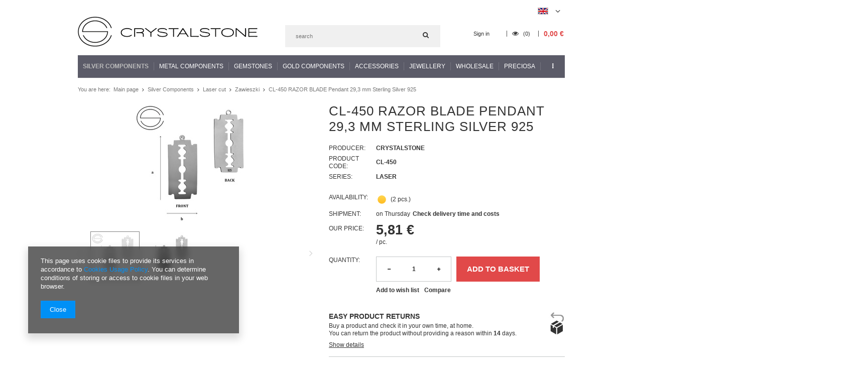

--- FILE ---
content_type: text/html; charset=utf-8
request_url: https://www.crystalstone.shop.pl/product-eng-14241-CL-450-RAZOR-BLADE-Pendant-29-3-mm-Sterling-Silver-925.html
body_size: 28374
content:
<!DOCTYPE html>
<html lang="eu" ><head><meta name='viewport' content='user-scalable=no, initial-scale = 1.0, maximum-scale = 1.0, width=device-width'/><meta http-equiv="Content-Type" content="text/html; charset=utf-8"><title>www.crystalstone.shop.pl</title><meta name="keywords" content=""><meta name="description" content="www.crystalstone.shop.pl"><link rel="icon" href="/gfx/eng/favicon.ico"><link rel="stylesheet" type="text/css" href="/gfx/eng/style.css.gzip?r=1513327318"><script type="text/javascript" src="/gfx/eng/shop.js.gzip?r=1513327318"></script><meta name="robots" content="index,follow"><meta name="rating" content="general"><meta name="Author" content="www.crystalstone.shop.pl based on IdoSell - the best online selling solutions for your e-store (www.idosell.com/shop).">
<!-- Begin LoginOptions html -->

<style>
#client_new_social .service_item[data-name="service_Apple"]:before, 
#cookie_login_social_more .service_item[data-name="service_Apple"]:before,
.oscop_contact .oscop_login__service[data-service="Apple"]:before {
    display: block;
    height: 2.6rem;
    content: url('/gfx/standards/apple.svg?r=1743165583');
}
.oscop_contact .oscop_login__service[data-service="Apple"]:before {
    height: auto;
    transform: scale(0.8);
}
#client_new_social .service_item[data-name="service_Apple"]:has(img.service_icon):before,
#cookie_login_social_more .service_item[data-name="service_Apple"]:has(img.service_icon):before,
.oscop_contact .oscop_login__service[data-service="Apple"]:has(img.service_icon):before {
    display: none;
}
</style>

<!-- End LoginOptions html -->

<!-- Open Graph -->
<meta property="og:type" content="website"><meta property="og:url" content="https://www.crystalstone.shop.pl/product-eng-14241-CL-450-RAZOR-BLADE-Pendant-29-3-mm-Sterling-Silver-925.html
"><meta property="og:title" content="CL-450 RAZOR BLADE Pendant 29,3 mm Sterling Silver 925"><meta property="og:site_name" content="www.crystalstone.shop.pl"><meta property="og:locale" content="en_GB"><meta property="og:locale:alternate" content="pl_PL"><meta property="og:image" content="https://www.crystalstone.shop.pl/hpeciai/f409f88c214d6c888bc465b5eb9115f6/eng_pl_CL-450-RAZOR-BLADE-Pendant-29-3-mm-Sterling-Silver-925-14241_1.jpg"><meta property="og:image:width" content="250"><meta property="og:image:height" content="250"><link rel="manifest" href="https://www.crystalstone.shop.pl/data/include/pwa/2/manifest.json?t=3"><meta name="apple-mobile-web-app-capable" content="yes"><meta name="apple-mobile-web-app-status-bar-style" content="black"><meta name="apple-mobile-web-app-title" content="www.crystalstone.shop.pl"><link rel="apple-touch-icon" href="/data/include/pwa/2/icon-128.png"><link rel="apple-touch-startup-image" href="/data/include/pwa/2/logo-512.png" /><meta name="msapplication-TileImage" content="/data/include/pwa/2/icon-144.png"><meta name="msapplication-TileColor" content="#2F3BA2"><meta name="msapplication-starturl" content="/"><script type="application/javascript">var _adblock = true;</script><script async src="/data/include/advertising.js"></script><script type="application/javascript">var statusPWA = {
                online: {
                    txt: "Connected to the Internet",
                    bg: "#5fa341"
                },
                offline: {
                    txt: "No Internet connection",
                    bg: "#eb5467"
                }
            }</script><script async type="application/javascript" src="/ajax/js/pwa_online_bar.js?v=1&r=6"></script><script >
window.dataLayer = window.dataLayer || [];
window.gtag = function gtag() {
dataLayer.push(arguments);
}
gtag('consent', 'default', {
'ad_storage': 'denied',
'analytics_storage': 'denied',
'ad_personalization': 'denied',
'ad_user_data': 'denied',
'wait_for_update': 500
});

gtag('set', 'ads_data_redaction', true);
</script><script  class='google_consent_mode_update'>
gtag('consent', 'update', {
'ad_storage': 'granted',
'analytics_storage': 'granted',
'ad_personalization': 'granted',
'ad_user_data': 'granted'
});
</script>
<!-- End Open Graph -->

<link rel="canonical" href="https://www.crystalstone.shop.pl/product-eng-14241-CL-450-RAZOR-BLADE-Pendant-29-3-mm-Sterling-Silver-925.html" />
<link rel="alternate" hreflang="pl" href="https://www.crystalstone.shop.pl/product-pol-14241-CL-450-Zawieszka-ZYLETKA-29-3-mm-Srebro-925.html" />
<link rel="alternate" hreflang="en" href="https://www.crystalstone.shop.pl/product-eng-14241-CL-450-RAZOR-BLADE-Pendant-29-3-mm-Sterling-Silver-925.html" />
                <!-- Global site tag (gtag.js) -->
                <script  async src="https://www.googletagmanager.com/gtag/js?id=G-Z4WZXRTQ5N"></script>
                <script >
                    window.dataLayer = window.dataLayer || [];
                    window.gtag = function gtag(){dataLayer.push(arguments);}
                    gtag('js', new Date());
                    
                    gtag('config', 'G-Z4WZXRTQ5N');

                </script>
                                <script>
                if (window.ApplePaySession && window.ApplePaySession.canMakePayments()) {
                    var applePayAvailabilityExpires = new Date();
                    applePayAvailabilityExpires.setTime(applePayAvailabilityExpires.getTime() + 2592000000); //30 days
                    document.cookie = 'applePayAvailability=yes; expires=' + applePayAvailabilityExpires.toUTCString() + '; path=/;secure;'
                    var scriptAppleJs = document.createElement('script');
                    scriptAppleJs.src = "/ajax/js/apple.js?v=3";
                    if (document.readyState === "interactive" || document.readyState === "complete") {
                          document.body.append(scriptAppleJs);
                    } else {
                        document.addEventListener("DOMContentLoaded", () => {
                            document.body.append(scriptAppleJs);
                        });  
                    }
                } else {
                    document.cookie = 'applePayAvailability=no; path=/;secure;'
                }
                </script>
                                <script>
                var listenerFn = function(event) {
                    if (event.origin !== "https://payment.idosell.com")
                        return;
                    
                    var isString = (typeof event.data === 'string' || event.data instanceof String);
                    if (!isString) return;
                    try {
                        var eventData = JSON.parse(event.data);
                    } catch (e) {
                        return;
                    }
                    if (!eventData) { return; }                                            
                    if (eventData.isError) { return; }
                    if (eventData.action != 'isReadyToPay') {return; }
                    
                    if (eventData.result.result && eventData.result.paymentMethodPresent) {
                        var googlePayAvailabilityExpires = new Date();
                        googlePayAvailabilityExpires.setTime(googlePayAvailabilityExpires.getTime() + 2592000000); //30 days
                        document.cookie = 'googlePayAvailability=yes; expires=' + googlePayAvailabilityExpires.toUTCString() + '; path=/;secure;'
                    } else {
                        document.cookie = 'googlePayAvailability=no; path=/;secure;'
                    }                                            
                }     
                if (!window.isAdded)
                {                                        
                    if (window.oldListener != null) {
                         window.removeEventListener('message', window.oldListener);
                    }                        
                    window.addEventListener('message', listenerFn);
                    window.oldListener = listenerFn;                                      
                       
                    const iframe = document.createElement('iframe');
                    iframe.src = "https://payment.idosell.com/assets/html/checkGooglePayAvailability.html?origin=https%3A%2F%2Fwww.crystalstone.shop.pl";
                    iframe.style.display = 'none';                                            

                    if (document.readyState === "interactive" || document.readyState === "complete") {
                          if (!window.isAdded) {
                              window.isAdded = true;
                              document.body.append(iframe);
                          }
                    } else {
                        document.addEventListener("DOMContentLoaded", () => {
                            if (!window.isAdded) {
                              window.isAdded = true;
                              document.body.append(iframe);
                          }
                        });  
                    }  
                }
                </script>
                <script>let paypalDate = new Date();
                    paypalDate.setTime(paypalDate.getTime() + 86400000);
                    document.cookie = 'payPalAvailability_EUR=-1; expires=' + paypalDate.getTime() + '; path=/; secure';
                </script><script src="/data/gzipFile/expressCheckout.js.gz"></script><script type="text/javascript" src="/gfx/eng/projector_video.js.gzip?r=1513327318"></script></head><body>
        <style id="smile_global_replace_styles">
          .projector_smile.projector_smile,
          .smile_basket.smile_basket {
            visibility: hidden !important;
          }
        </style>
        <style id="smile_global_replace_character_icon">
          .smile_basket__block.--desc,
            .projector_smile__block.--desc {
              padding: 1rem;
              line-height: 1.1rem;
              font-size: 1.1rem;
            }
        
          .modal.--smile .modal__wrapper .modal__content:after,
          #dialog_wrapper.smile_info__dialog:after {
            background: url("/gfx/standards/smile_dialog_package.png?r=1682427675") no-repeat;
            background-size: contain;
            position: absolute;
            bottom: 35px;
          }
        
          .modal.--smile .modal__wrapper .headline,
          #dialog_wrapper.smile_info__dialog .headline {
            font-family: "Arial", "Helvetica", sans-serif, "Arial", sans-serif;
            color: #333;
            display: flex;
            align-items: center;
            justify-content: flex-start;
            font-size: 26px;
            font-weight: 600;
            padding: 10px 0;
            text-decoration: none;
            text-align: left;
            line-height: 36px;
            margin-bottom: 15px;
            text-transform: none;
            letter-spacing: normal;
          }
        
          .modal.--smile .modal__wrapper .headline::after,
          #dialog_wrapper.smile_info__dialog .headline::after {
            display: none;
          }
        
          .modal.--smile .modal__wrapper .smile_info__iai,
          #dialog_wrapper.smile_info__dialog .smile_info__iai {
            margin-top: 2px;
          }
        
          @media (min-width: 575px) {
            .modal.--smile .modal__wrapper .modal__content:after,
            #dialog_wrapper.smile_info__dialog:after {
              width: 192px;
              height: 177px;
            }
        
            .modal.--smile .modal__wrapper .headline,
            #dialog_wrapper.smile_info__dialog .headline {
              line-height: 40px;
              margin-right: 70px;
              font-size: 36px;
            }
          }
        
          @media (min-width: 757px) {
            .modal.--smile .modal__wrapper .modal__content:after,
            #dialog_wrapper.smile_info__dialog:after {
              right: 30px;
            }
          }
        
          .smile_desc__wrapper {
            padding-right: 5px;
          }
        
          .projector_smile .--desc .projector_smile__link,
          .smile_basket .--desc .smile_basket__link {
            display: inline-block;
          }
        </style>
        
        <script>
          document.addEventListener("DOMContentLoaded", () => {
            /**
             * Podmiana styli oraz danych w banerze/modalu Smile
             *
             * @param {object} options literał obiektu z opcjami
             * @param {string} options.smile_headline literał "Kupujesz i dostawę masz gratis!"
             * @param {string} options.smile_delivery literał "dostawy ze sklepów internetowych przy"
             * @param {string} options.smile_delivery_minprice literał "zamówieniu za X zł są za darmo."
             * @param {string} options.smile_delivery_name literał "Darmowa dostawa obejmuje dostarczenie..."
             * @param {Array<{icon: string; name: string;}>} options.smile_delivery_icon tablica obiektów z nazwami i odnośnikami do ikon/grafik kurierów
             * @param {string} options.smile_baner literał "Darmowa dostawa do paczkomatu lub punktu odbioru"
             * @param {string} options.smile_description literał "Smile - dostawy ze sklepów internetowych przy zamówieniu od X zł są za darmo"
             * @param {string} options.smile_idosell_logo_title literał "Smile to usługa IdoSell"
             */
            const GlobalSmileReplaceAddon = (options = {}) => {
              let {
                smile_headline,
                smile_delivery,
                smile_delivery_minprice,
                smile_delivery_name,
                smile_delivery_icon,
                smile_baner,
                smile_description,
                smile_idosell_logo_title,
              } = options;
        
              const idosell_logo = "/gfx/standards/Idosell_logo_black.svg?r=1652092770";
              const smile_logo = "/gfx/standards/smile_logo.svg?r=1652092770";
        
              const projectorSmile = document.querySelector(".projector_smile");
              const basketSmile = document.querySelector(".smile_basket");
              const smileModalWrapper = document.querySelector(".smile_info");
        
              const getCourierIcon = (icon, alt, classList = "smile_info__inpost_logo") =>
                `<img class="${classList}" src="${icon}" alt="${alt}"></img>`;
              const injectHtml = (element, html) => element.insertAdjacentHTML("beforeend", html);
        
              const removeCourierIcons = (elementList) => {
                elementList?.forEach((element) => {
                  element.parentElement.removeChild(element);
                });
              };
        
              const appendCourierIcons = (infoContainer, classList) => {
                smile_delivery_icon?.forEach((el, idx) => {
                  const rendered = getCourierIcon(el.icon, el.name || `Smile Courier ${idx}`, classList);
                  injectHtml(infoContainer, rendered);
                });
              };
        
              const handleCourierIcons = (infoContainer, iconElementList, classList) => {
                if (infoContainer && iconElementList && smile_delivery_icon) {
                  if (Array.isArray(smile_delivery_icon)) {
                    removeCourierIcons(iconElementList);
                    appendCourierIcons(infoContainer, classList);
                  }
                }
              };
        
              // Podmiana wszystkich logo smile
              const replaceAllSmileLogo = () => {
                const logoElementList = document.querySelectorAll(
                  ".projector_smile .projector_smile__logo, .smile_info .smile_info__item.--smile .smile_info__logo, .smile_basket .smile_basket__logo"
                );
                if (logoElementList.length === 0) return;
        
                logoElementList.forEach((logoElement) => {
                  logoElement.setAttribute("src", smile_logo);
                  logoElement.setAttribute("data-src", smile_logo);
                });
              };
        
              const replaceBannerSmile = () => {
                const infoContainer =
                  projectorSmile?.querySelector(".projector_smile__inpost") ||
                  basketSmile?.querySelector(".smile_basket__inpost");
                const textElement =
                  projectorSmile?.querySelector(".projector_smile__inpost .projector_smile__inpost_text") ||
                  basketSmile?.querySelector(".smile_basket__inpost .smile_basket__inpost_text");
                const descriptionElement =
                  projectorSmile?.querySelector(".projector_smile__block.--desc") ||
                  basketSmile?.querySelector(".smile_basket__block.--desc");
                const logoElementList = infoContainer?.querySelectorAll("img");
        
                // Podmiana opisu w bannerze
                if (infoContainer && smile_baner) {
                  textElement.textContent = smile_baner;
                }
        
                // Podmiana opisu pod bannerem
                if (descriptionElement && smile_description) {
                  const link =
                    descriptionElement.querySelector(".projector_smile__link") ||
                    descriptionElement.querySelector(".smile_basket__link");
        
                  if (!link) {
                    descriptionElement.innerHTML = "";
                  }
        
                  descriptionElement.insertAdjacentHTML(
                    "afterbegin",
                    `<span class="smile_desc__wrapper">${smile_description}</span>`
                  );
                }
        
                // Podmiana ikon
                let imageClassList;
                if (projectorSmile) {
                  imageClassList = "projector_smile__inpost_logo";
                } else if (basketSmile) {
                  imageClassList = "smile_basket__inpost_logo";
                }
        
                // Podmiana ikon kurierów
                handleCourierIcons(infoContainer, logoElementList, imageClassList);
              };
        
              const replaceModalSmile = () => {
                const smileInfoContainer = smileModalWrapper?.querySelector(".smile_info__item.--smile .smile_info__sub");
                const infoTextElement = smileInfoContainer?.querySelector(".smile_info__text");
                const infoStrongElement = smileInfoContainer?.querySelector(".smile_info__strong");
                const headlineElement = smileModalWrapper?.querySelector(".headline .headline__name");
                const courierContainer = smileModalWrapper?.querySelector(".smile_info__item.--inpost");
                const textElement = courierContainer?.querySelector(".smile_info__text");
                const iconElementList = courierContainer?.querySelectorAll("img");
                const footerContainer = smileModalWrapper?.querySelector(".smile_info__item.--footer");
                const idosellTitle = footerContainer?.querySelector(".smile_info__iai");
                const imageElement = footerContainer?.querySelector("img");
        
                // Podmiana tytułu modala
                if (headlineElement && smile_headline) {
                  headlineElement.textContent = smile_headline;
                }
        
                // Podmiana tekstu obok logo w modalu
                if (smile_delivery && infoTextElement) {
                  infoTextElement.textContent = smile_delivery;
                }
        
                // Podmiana pogrubionego tekstu obok logo w modalu
                if (smile_delivery_minprice && infoStrongElement) {
                  infoStrongElement.innerHTML = smile_delivery_minprice;
                  // infoStrongElement.textContent = smile_delivery_minprice;
                }
        
                // Podmiana opisu kurierów
                if (smile_delivery_name && textElement) {
                  textElement.textContent = smile_delivery_name;
                }
        
                // Podmiana ikon kurierów
                handleCourierIcons(courierContainer, iconElementList, "smile_info__inpost_logo");
        
                // Podmiana logo IdoSell w stopce
                if (imageElement) {
                  imageElement.setAttribute("src", idosell_logo);
                  imageElement.setAttribute("data-src", idosell_logo);
                }
        
                // Podmiana tekstu IdoSell
                if (idosellTitle && smile_idosell_logo_title) {
                  idosellTitle.textContent = smile_idosell_logo_title;
                }
              };
        
              const removeStyles = () => {
                const replaceStyles = document.querySelectorAll("#smile_global_replace_styles");
                if (replaceStyles.length === 0) return;
        
                replaceStyles.forEach((rStyle) => {
                  rStyle.innerHTML = "";
                  rStyle?.remove?.();
                });
              };
        
              const init = () => {
                replaceAllSmileLogo();
                replaceModalSmile();
                replaceBannerSmile();
        
                removeStyles();
              };
        
              try {
                if (!projectorSmile && !basketSmile && !smileModalWrapper) return;
        
                init();
              } catch (error) {
                console.error("[GlobalSmileReplaceAddon] Error:", error);
              }
            };
        
            // [iai:smile_headline] <- literał "Kupujesz i dostawę masz gratis!"
            // [iai:smile_delivery] <- literał "dostawy ze sklepów internetowych przy"
            // [iai:smile_delivery_minprice] <- literał "zamówieniu za 50 zł są za darmo."
            // [iai:smile_delivery_name] <- literał "Darmowa dostawa obejmuje dostarczenie przesyłki do Paczkomatu InPost lub punktu odbioru Orlen Paczka" bądź "Darmowa dostawa obejmuje dostarczenie przesyłki do punktu odbioru Orlen Paczka" w zależności od tego czy InPost pozostanie w Smile
            // [iai:smile_delivery_icon] <- url do ikon/grafik kurierów (logo InPost i Orlen Paczka lub tylko Orlen Paczka - jak wyżej)
            // [iai:smile_baner] <- literał "Darmowa dostawa do paczkomatu lub punktu odbioru" bądź "Darmowa dostawa do punktu odbioru" w zależności od tego czy InPost pozostanie w Smile
            // [iai:smile_description] <- literał "Smile - dostawy ze sklepów internetowych przy zamówieniu od 50 zł są za darmo"
            // [iai:smile_idosell_logo_title] <- literał "Smile to usługa IdoSell"
        
            // Wywołanie GlobalSmileReplaceAddon
            // Do przekazania obiekt z właściwościami:
            // smile_headline
            // smile_delivery
            // smile_delivery_minprice
            // smile_delivery_name
            // smile_delivery_icon
            // smile_baner
            // smile_description
            // smile_idosell_logo_title
        
            try {
              GlobalSmileReplaceAddon({
                smile_headline: "You buy and get delivery for free!",
                smile_delivery: "deliveries from online shops at",
                smile_delivery_minprice: "orders for €11.90 are free.",
                smile_delivery_name:
                  "Free delivery includes delivery to the InPost parcel locker",
                smile_delivery_icon: [{ name: "InPost", icon: "/panel/gfx/mainInPostLogo.svg" },],
                smile_baner: "Free delivery to a parcel locker",
                smile_description: "Smile - deliveries from online stores when ordering more than €11.90 are free",
                smile_idosell_logo_title: "Smile is a service",
              });
            } catch (error) {
              console.error("[GlobalSmileReplaceAddon] DOMContentLoaded_Error:", error);
            }
          },
            false
          );
        </script>
        <div id="container" class="projector_page 
            
            container"><header class="clearfix "><script type="text/javascript" class="ajaxLoad">
            app_shop.vars.vat_registered = "true";
            app_shop.vars.currency_format = "###,##0.00";
            app_shop.vars.currency_before_value = false;
            app_shop.vars.currency_space = true;
            app_shop.vars.symbol = "€";
            app_shop.vars.id= "EUR";
            app_shop.vars.baseurl = "http://www.crystalstone.shop.pl/";
            app_shop.vars.sslurl= "https://www.crystalstone.shop.pl/";
            app_shop.vars.curr_url= "%2Fproduct-eng-14241-CL-450-RAZOR-BLADE-Pendant-29-3-mm-Sterling-Silver-925.html";
            

            var currency_decimal_separator = ',';
            var currency_grouping_separator = ' ';

            
                app_shop.vars.blacklist_extension = ["exe","com","swf","js","php"];
            
                app_shop.vars.blacklist_mime = ["application/javascript","application/octet-stream","message/http","text/javascript","application/x-deb","application/x-javascript","application/x-shockwave-flash","application/x-msdownload"];
            
                app_shop.urls.contact = "/contact-eng.html";
            </script><div id="viewType" style="display:none"></div><div id="menu_settings" class=" "><div class="menu_settings_bar container"><div id="top_contact">Informacja dodatkowa<a href="tel:+48604418329">+ 48 604 418 329</a>Informacja dodatkowa<a href="mailto:info@crystalstone.shop.pl">info@crystalstone.shop.pl</a></div><div class="open_trigger"><span class="hidden-phone flag flag_eng"></span><div class="menu_settings_wrapper visible-phone"><span class="menu_settings_bar"><span class="menu_settings_barlab">Currency:</span><span class="menu_settings_barval">€</span></span><span class="menu_settings_bar"><span class="menu_settings_barlab">Language:</span><span class="menu_settings_barval">en</span></span><span class="menu_settings_bar"><span class="menu_settings_barlab">Delivery country:</span><span class="menu_settings_barval">Poland</span></span></div><i class="icon-angle-down"></i></div><form action="settings.php" method="post"><ul class="bg_alter"><li><div class="form-group"><div class="radio"><label><input type="radio" name="lang" value="pol"><span class="flag flag_pol"></span><span>pl</span></label></div><div class="radio"><label><input type="radio" name="lang" checked value="eng"><span class="flag flag_eng"></span><span>en</span></label></div></div></li><li><div class="form-group"><label for="menu_settings_country">Country of collecting the order</label><select class="form-control" name="country" id="menu_settings_country"><option value="1143020016">Austria</option><option value="1143020022">Belgia</option><option value="1143020029">Bośnia i Hercegowina</option><option value="1143020033">Bułgaria</option><option value="1143020038">Chorwacja</option><option value="1143020040">Cypr</option><option value="1143020041">Czechy</option><option value="1143020042">Dania</option><option value="1143020051">Estonia</option><option value="1143020056">Finlandia</option><option value="1143020057">Francja</option><option value="1143020218">Great Britain</option><option value="1143020062">Grecja</option><option value="1170044709">Guernsey</option><option value="1143020076">Holandia</option><option value="1143020083">Irlandia</option><option value="1143020220">Italy</option><option value="1143020085">Izrael</option><option value="1143020087">Japonia</option><option value="1143020089">Jersey</option><option value="1143020095">Kanada</option><option value="1143020115">Liechtenstein</option><option value="1143020116">Lithuania</option><option value="1143020118">Łotwa</option><option value="1143020117">Luksembourg</option><option value="1143020143">Niemcy</option><option value="1143020149">Norwegia</option><option selected value="1143020003">Poland</option><option value="1143020163">Portugalia</option><option value="1143020169">Rumunia</option><option value="1170044700">Serbia</option><option value="1143020182">Słowacja</option><option value="1143020183">Słowenia</option><option value="1143020075">Spain</option><option value="1143020186">Stany Zjednoczone</option><option value="1143020192">Szwajcaria</option><option value="1143020193">Szwecja</option><option value="1143020217">Węgry</option><option value="1143020127">Wyspa Man</option></select></div><div class="form-group"><label for="menu_settings_curr">Prices in:</label><select class="form-control" name="curr" id="menu_settings_curr"><option value="PLN">zł (1 € = 4.2032zł)
                                                                </option><option value="EUR" selected>€</option><option value="USD">$ (1 € = 1.1889$)
                                                                </option></select></div></li><li class="buttons"><button class="btn-small" type="submit">
                                        Apply changes
                                    </button></li></ul></form></div></div><div id="logo" data-align="a#css" class="col-md-4 col-xs-12  align_row"><a href="https://crystalstone.shop.pl" target="_self"><img src="/data/gfx/mask/eng/logo_2_big.png" alt="" width="358" height="60"></a></div><form action="search.php" method="get" id="menu_search" class="col-md-4 col-xs-12"><div><input id="menu_search_text" type="text" name="text" class="catcomplete" placeholder=""></div><button type="submit" class="btn"><i class="icon-search"></i></button><a href="/searching.php" title=""></a></form><div id="menu_basket" class="col-md-4 empty_bsket"><a href="/basketedit.php?mode=1"><span class="basket_count hidden-phone">
                        (0)
                    </span><strong>0,00 €</strong></a><div><a class="account_link link hidden-phone" href="/login.php" rel="nofollow" title="Your account">
                        Sign in
                    </a><a class="wishes_link link" href="/basketedit.php?mode=2" rel="nofollow" title=""><span class="hidden-phone"><i class="icon-eye-open"></i> (0)</span></a></div></div><div id="menu_categories" class="clearfix dl-menuwrapper"><ul id="mobile_menu"><li><a href="/categories.php" class="mobile_menu dl-trigger"><i class="icon-reorder"></i></a></li></ul><ul class="dl-menu"><li><a  href="/eng_m_Silver-Components-353.html" target="_self" title="Silver Components" class="dl-active" >Silver Components</a><ul class="dl-submenu"><li><a href="/eng_m_Silver-Components_Earring-findings-363.html" class="level_2 toggle" target="_self">Earring findings</a><ul class="dl-submenu"><li><a href="/eng_m_Silver-Components_Earring-findings_Leverbacks-988.html" target="_self">Leverbacks</a></li><li><a href="/eng_m_Silver-Components_Earring-findings_Open-Ear-Wires-1054.html" target="_self">Open Ear Wires</a></li><li><a href="/eng_m_Silver-Components_Earring-findings_Closed-Ear-Wires-1074.html" target="_self">Closed Ear Wires</a></li><li><a href="/eng_m_Silver-Components_Earring-findings_Snap-Earrings-1078.html" target="_self">Snap Earrings</a></li></ul></li><li><a href="/eng_m_Silver-Components_Bails-364.html" class="level_2 toggle" target="_self">Bails</a><ul class="dl-submenu"><li><a href="/eng_m_Silver-Components_Bails_For-Crystals-from-SWAROVSKI-1058.html" target="_self">For Crystals from SWAROVSKI</a></li><li><a href="/eng_m_Silver-Components_Bails_Drop-Dangle-1059.html" target="_self">Drop &amp; Dangle</a></li><li><a href="/eng_m_Silver-Components_Bails_For-Cubic-Zirconia-1070.html" target="_self">For Cubic Zirconia</a></li><li><a href="/eng_m_Silver-Components_Bails_Glue-on-1091.html" target="_self">Glue-on</a></li></ul></li><li><a href="/eng_m_Silver-Components_Clasps-1007.html" target="_self">Clasps</a></li><li><a href="/eng_m_Silver-Components_Posts-Earrings-1012.html" class="level_2 toggle" target="_self">Posts Earrings</a><ul class="dl-submenu"><li><a href="/eng_m_Silver-Components_Posts-Earrings_Drop-Dangle-1013.html" target="_self">Drop &amp; Dangle</a></li><li><a href="/eng_m_Silver-Components_Posts-Earrings_For-Crystals-from-SWAROVSKI-1014.html" target="_self">For Crystals from SWAROVSKI</a></li><li><a href="/eng_m_Silver-Components_Posts-Earrings_Earnuts-1015.html" target="_self">Earnuts</a></li><li><a href="/eng_m_Silver-Components_Posts-Earrings_Glue-on-1016.html" target="_self">Glue-on</a></li><li><a href="/eng_m_Silver-Components_Posts-Earrings_For-Cubic-Zirconia-1060.html" target="_self">For Cubic Zirconia</a></li><li><a href="/eng_m_Silver-Components_Posts-Earrings_Kolczyki-gotowe-2177.html" target="_self">Kolczyki - gotowe</a></li></ul></li><li><a href="/eng_m_Silver-Components_Jump-rings-Split-rings-1017.html" class="level_2 toggle" target="_self">Jump rings &amp; Split rings</a><ul class="dl-submenu"><li><a href="/eng_m_Silver-Components_Jump-rings-Split-rings_Open-1018.html" target="_self">Open</a></li><li><a href="/eng_m_Silver-Components_Jump-rings-Split-rings_Closed-1019.html" target="_self">Closed</a></li><li><a href="/eng_m_Silver-Components_Jump-rings-Split-rings_Split-rings-1020.html" target="_self">Split rings</a></li></ul></li><li><a href="/eng_m_Silver-Components_Connectors-Bases-1021.html" class="level_2 toggle" target="_self">Connectors &amp; Bases</a><ul class="dl-submenu"><li><a href="/eng_m_Silver-Components_Connectors-Bases_For-Earrings-1022.html" target="_self">For Earrings</a></li><li><a href="/eng_m_Silver-Components_Connectors-Bases_For-Bracelets-1023.html" target="_self">For Bracelets</a></li><li><a href="/eng_m_Silver-Components_Connectors-Bases_For-Rings-1089.html" target="_self">For Rings</a></li><li><a href="/eng_m_Silver-Components_Connectors-Bases_Bransoletki-1533.html" target="_self">Bransoletki</a></li><li><a href="/eng_m_Silver-Components_Connectors-Bases_Do-zawieszek-1691.html" target="_self">Do zawieszek</a></li><li><a href="/eng_m_Silver-Components_Connectors-Bases_Naszyjniki-1724.html" target="_self">Naszyjniki</a></li></ul></li><li><a href="/eng_m_Silver-Components_Balls-1024.html" class="level_2 toggle" target="_self">Balls</a><ul class="dl-submenu"><li><a href="/eng_m_Silver-Components_Balls_Kulki-gladkie-2225.html" target="_self">Kulki gładkie</a></li></ul></li><li><a href="/eng_m_Silver-Components_Charms-1061.html" target="_self">Charms</a></li><li><a href="/eng_m_Silver-Components_Bulk-Chains-1062.html" class="level_2 toggle" target="_self">Bulk Chains</a><ul class="dl-submenu"><li><a href="/eng_m_Silver-Components_Bulk-Chains_PRZEDLUZKI-1978.html" target="_self">PRZEDŁUŻKI</a></li><li><a href="/eng_m_Silver-Components_Bulk-Chains_Lancuszki-polfabrykat-2051.html" target="_self">Łańcuszki - półfabrykat</a></li><li><a href="/eng_m_Silver-Components_Bulk-Chains_Lancuszki-gotowe-2052.html" target="_self">Łańcuszki - gotowe</a></li></ul></li><li><a href="/eng_m_Silver-Components_Ear-Clips-1073.html" target="_self">Ear Clips</a></li><li><a href="/eng_m_Silver-Components_Cufflinks-1076.html" target="_self">Cufflinks</a></li><li><a href="/eng_m_Silver-Components_Endcaps-Others-1077.html" class="level_2 toggle" target="_self">Endcaps &amp; Others</a><ul class="dl-submenu"><li><a href="/eng_m_Silver-Components_Endcaps-Others_Drop-Dangle-1104.html" target="_self">Drop &amp; Dangle</a></li><li><a href="/eng_m_Silver-Components_Endcaps-Others_For-Necklaces-1105.html" target="_self">For Necklaces</a></li><li><a href="/eng_m_Silver-Components_Endcaps-Others_For-Leather-Cord-1153.html" target="_self">For Leather Cord</a></li><li><a href="/eng_m_Silver-Components_Endcaps-Others_For-Pendants-1162.html" target="_self">For Pendants</a></li><li><a href="/eng_m_Silver-Components_Endcaps-Others_Tags-1253.html" target="_self">Tags</a></li><li><a href="/eng_m_Silver-Components_Endcaps-Others_Do-lancuszkow-1490.html" target="_self">Do łańcuszków</a></li><li><a href="/eng_m_Silver-Components_Endcaps-Others_Do-bransoletek-1730.html" target="_self">Do bransoletek</a></li><li><a href="/eng_m_Silver-Components_Endcaps-Others_Stopery-1979.html" target="_self">Stopery</a></li><li><a href="/eng_m_Silver-Components_Endcaps-Others_Lapaczki-3053.html" target="_self">Łapaczki</a></li></ul></li><li><a href="/eng_m_Silver-Components_Pins-1088.html" target="_self">Pins</a></li><li><a href="/eng_m_Silver-Components_Tubes-1090.html" target="_self">Tubes</a></li><li><a href="/eng_m_Silver-Components_Tags-Pendants-1144.html" target="_self">Tags &amp; Pendants</a></li><li><a href="/eng_m_Silver-Components_Wires-1159.html" target="_self">Wires</a></li><li><a href="/eng_m_Silver-Components_Spacers-1163.html" target="_self">Spacers</a></li><li><a href="/eng_m_Silver-Components_Beads-1203.html" target="_self">Beads</a></li><li><a href="/eng_m_Silver-Components_Laser-cut-1731.html" class="level_2 toggle dl-active" target="_self">Laser cut</a><ul class="dl-submenu"><li><a href="/eng_m_Silver-Components_Laser-cut_Zawieszki-2184.html" class="dl-active" target="_self">Zawieszki</a></li><li><a href="/eng_m_Silver-Components_Laser-cut_Do-grawerowania-2185.html" target="_self">Do grawerowania</a></li><li><a href="/eng_m_Silver-Components_Laser-cut_Baza-do-bransoletek-2188.html" target="_self">Baza do bransoletek</a></li><li><a href="/eng_m_Silver-Components_Laser-cut_Baza-do-sztyftow-lutowania-2189.html" target="_self">Baza do sztyftów (lutowania)</a></li><li><a href="/eng_m_Silver-Components_Laser-cut_Kolczyki-sztyfty-gotowe-2190.html" target="_self">Kolczyki sztyfty - gotowe</a></li><li><a href="/eng_m_Silver-Components_Laser-cut_Baza-do-naszyjnikow-2191.html" target="_self">Baza do naszyjników</a></li><li><a href="/eng_m_Silver-Components_Laser-cut_z-kolkiem-2263.html" target="_self">z kółkiem</a></li></ul></li><li><a href="/eng_m_Silver-Components_Elementy-do-lutowania-1992.html" target="_self">Elementy do lutowania</a></li><li><a href="/eng_m_Silver-Components_Blaszki-cechownicze-2440.html" target="_self">Blaszki cechownicze</a></li><li><a href="/eng_m_Silver-Components_Laczniki-2441.html" target="_self">Łączniki</a></li></ul></li><li><a  href="/eng_m_Metal-Components-354.html" target="_self" title="Metal Components" >Metal Components</a><ul class="dl-submenu"><li><a href="/eng_m_Metal-Components_Earring-findings-365.html" class="level_2 toggle" target="_self">Earring findings</a><ul class="dl-submenu"><li><a href="/eng_m_Metal-Components_Earring-findings_Leverbacks-1135.html" target="_self">Leverbacks</a></li><li><a href="/eng_m_Metal-Components_Earring-findings_Open-Ear-Wires-1316.html" target="_self">Open Ear Wires</a></li></ul></li><li><a href="/eng_m_Metal-Components_Bails-366.html" class="level_2 toggle" target="_self">Bails</a><ul class="dl-submenu"><li><a href="/eng_m_Metal-Components_Bails_For-Crystals-from-SWAROVSKI-1136.html" target="_self">For Crystals from SWAROVSKI</a></li><li><a href="/eng_m_Metal-Components_Bails_Drop-Dangle-1317.html" target="_self">Drop &amp; Dangle</a></li></ul></li><li><a href="/eng_m_Metal-Components_Posts-Earrings-1324.html" target="_self">Posts Earrings</a></li></ul></li><li><a  href="/eng_m_Gemstones-355.html" target="_self" title="Gemstones" >Gemstones</a><ul class="dl-submenu"><li><a href="/eng_m_Gemstones_Natural-371.html" class="level_2 toggle" target="_self">Natural</a><ul class="dl-submenu"><li><a href="/eng_m_Gemstones_Natural_Wg-rozmiaru-1922.html" target="_self">Wg rozmiaru</a></li><li><a href="/eng_m_Gemstones_Natural_Wg-nazwy-1924.html" target="_self">Wg nazwy</a></li></ul></li><li><a href="/eng_m_Gemstones_Synthetic-and-artificial-gemstones-372.html" class="level_2 toggle" target="_self">Synthetic and artificial gemstones</a><ul class="dl-submenu"><li><a href="/eng_m_Gemstones_Synthetic-and-artificial-gemstones_Cubic-Zirconia-373.html" target="_self">Cubic Zirconia</a></li><li><a href="/eng_m_Gemstones_Synthetic-and-artificial-gemstones_Glass-stone-1435.html" target="_self">Glass stone</a></li></ul></li><li><a href="/eng_m_Gemstones_DISCO-BALL-1257.html" class="level_2 toggle" target="_self">DISCO BALL</a><ul class="dl-submenu"><li><a href="/eng_m_Gemstones_DISCO-BALL_Pendants-1258.html" target="_self">Pendants</a></li><li><a href="/eng_m_Gemstones_DISCO-BALL_Kulki-1553.html" target="_self">Kulki</a></li></ul></li><li><a href="/eng_m_Gemstones_Perly-Sea-Shell-3034.html" target="_self">Perły Sea Shell</a></li></ul></li><li><a  href="/eng_m_Gold-Components-1561.html" target="_self" title="Gold Components" >Gold Components</a><ul class="dl-submenu"><li><a href="/eng_m_Gold-Components_pr-585-14K-1632.html" class="level_2 toggle" target="_self">pr. 585 14K</a><ul class="dl-submenu"><li><a href="/eng_m_Gold-Components_pr-585-14K_Kulki-1638.html" target="_self">Kulki</a></li><li><a href="/eng_m_Gold-Components_pr-585-14K_Sztyfty-1639.html" target="_self">Sztyfty</a></li><li><a href="/eng_m_Gold-Components_pr-585-14K_Baranki-zatyczki-1644.html" target="_self">Baranki - zatyczki</a></li><li><a href="/eng_m_Gold-Components_pr-585-14K_Charms-1998.html" target="_self">Charms</a></li></ul></li><li><a href="/eng_m_Gold-Components_pr-375-9K-2901.html" class="level_2 toggle" target="_self">pr. 375 9K</a><ul class="dl-submenu"><li><a href="/eng_m_Gold-Components_pr-375-9K_Baranki-zatyczki-3039.html" target="_self">Baranki - zatyczki</a></li><li><a href="/eng_m_Gold-Components_pr-375-9K_Kolka-3044.html" target="_self">Kółka</a></li></ul></li><li><a href="/eng_m_Gold-Components_pr-417-10K-3037.html" class="level_2 toggle" target="_self">pr. 417 10K</a><ul class="dl-submenu"><li><a href="/eng_m_Gold-Components_pr-417-10K_Baranki-zatyczki-3038.html" target="_self">Baranki - zatyczki</a></li></ul></li></ul></li><li><a  href="/eng_m_Accessories-356.html" target="_self" title="Accessories" >Accessories</a><ul class="dl-submenu"><li><a href="/eng_m_Accessories_Gift-Boxes-368.html" class="level_2 toggle" target="_self">Gift Boxes</a><ul class="dl-submenu"><li><a href="/eng_m_Accessories_Gift-Boxes_Wooden-1067.html" target="_self">Wooden</a></li><li><a href="/eng_m_Accessories_Gift-Boxes_Cellophane-bags-with-glue-1137.html" target="_self">Cellophane bags (with glue)</a></li><li><a href="/eng_m_Accessories_Gift-Boxes_Velvet-1313.html" target="_self">Velvet</a></li></ul></li><li><a href="/eng_m_Accessories_Strings-Straps-369.html" target="_self">Strings &amp; Straps</a></li><li><a href="/eng_m_Accessories_PIXIE-1087.html" target="_self">PIXIE</a></li></ul></li><li><a  href="/eng_m_Jewellery-991.html" target="_self" title="Jewellery" >Jewellery</a><ul class="dl-submenu"><li><a href="/eng_m_Jewellery_Earrings-992.html" class="level_2 toggle" target="_self">Earrings</a><ul class="dl-submenu"><li><a href="/eng_m_Jewellery_Earrings_Without-Stones-993.html" target="_self">Without Stones</a></li><li><a href="/eng_m_Jewellery_Earrings_Silver-925-1280.html" target="_self">Silver 925</a></li></ul></li><li><a href="/eng_m_Jewellery_Chains-1053.html" target="_self">Chains</a></li><li><a href="/eng_m_Jewellery_Pendants-1145.html" class="level_2 toggle" target="_self">Pendants</a><ul class="dl-submenu"><li><a href="/eng_m_Jewellery_Pendants_Silver-925-1279.html" target="_self">Silver 925</a></li><li><a href="/eng_m_Jewellery_Pendants_With-Crystals-from-SWAROVSKI-1314.html" target="_self">With Crystals from SWAROVSKI</a></li></ul></li><li><a href="/eng_m_Jewellery_Beads-1180.html" class="level_2 toggle" target="_self">Beads</a><ul class="dl-submenu"><li><a href="/eng_m_Jewellery_Beads_With-Crystals-from-SWAROVSKI-1207.html" target="_self">With Crystals from SWAROVSKI</a></li><li><a href="/eng_m_Jewellery_Beads_Silver-925-1208.html" target="_self">Silver 925</a></li><li><a href="/eng_m_Jewellery_Beads_Bracelet-1310.html" target="_self">Bracelet</a></li></ul></li><li><a href="/eng_m_Jewellery_Bracelets-1255.html" target="_self">Bracelets</a></li><li><a href="/eng_m_Jewellery_Charms-1272.html" class="level_2 toggle" target="_self">Charms</a><ul class="dl-submenu"><li><a href="/eng_m_Jewellery_Charms_Silver-925-1273.html" target="_self">Silver 925</a></li></ul></li><li><a href="/eng_m_Jewellery_Necklaces-1291.html" target="_self">Necklaces</a></li></ul></li><li><a  href="/eng_m_Wholesale-1354.html" target="_self" title="Wholesale" >Wholesale</a><ul class="dl-submenu"><li><a href="/eng_m_Wholesale_PRECIOSA-1785.html" class="level_2 toggle" target="_self">PRECIOSA</a><ul class="dl-submenu"><li><a href="/eng_m_Wholesale_PRECIOSA_PEARLS-1825.html" target="_self">PEARLS</a></li><li><a href="/eng_m_Wholesale_PRECIOSA_Beads-Pendants-2504.html" target="_self">Beads &amp; Pendants</a></li></ul></li><li><a href="/eng_m_Wholesale_Polfabrykaty-srebrne-925-1844.html" class="level_2 toggle" target="_self">Półfabrykaty srebrne 925</a><ul class="dl-submenu"><li><a href="/eng_m_Wholesale_Polfabrykaty-srebrne-925_Bigle-1845.html" target="_self">Bigle</a></li><li><a href="/eng_m_Wholesale_Polfabrykaty-srebrne-925_Kulki-1849.html" target="_self">Kulki</a></li><li><a href="/eng_m_Wholesale_Polfabrykaty-srebrne-925_Zakonczenia-1850.html" target="_self">Zakończenia</a></li><li><a href="/eng_m_Wholesale_Polfabrykaty-srebrne-925_Zapiecia-1852.html" target="_self">Zapięcia</a></li><li><a href="/eng_m_Wholesale_Polfabrykaty-srebrne-925_Sztyfty-1853.html" target="_self">Sztyfty</a></li><li><a href="/eng_m_Wholesale_Polfabrykaty-srebrne-925_Krawatki-1863.html" target="_self">Krawatki</a></li><li><a href="/eng_m_Wholesale_Polfabrykaty-srebrne-925_Drut-1878.html" target="_self">Drut</a></li><li><a href="/eng_m_Wholesale_Polfabrykaty-srebrne-925_Klipsy-1879.html" target="_self">Klipsy</a></li><li><a href="/eng_m_Wholesale_Polfabrykaty-srebrne-925_Spinki-do-mankietow-1880.html" target="_self">Spinki do mankietów</a></li><li><a href="/eng_m_Wholesale_Polfabrykaty-srebrne-925_Szpilki-1881.html" target="_self">Szpilki</a></li><li><a href="/eng_m_Wholesale_Polfabrykaty-srebrne-925_Kolka-i-ogniwka-1882.html" target="_self">Kółka i ogniwka</a></li><li><a href="/eng_m_Wholesale_Polfabrykaty-srebrne-925_Rurki-1886.html" target="_self">Rurki</a></li><li><a href="/eng_m_Wholesale_Polfabrykaty-srebrne-925_Blaszki-cechownicze-1887.html" target="_self">Blaszki cechownicze</a></li><li><a href="/eng_m_Wholesale_Polfabrykaty-srebrne-925_Lancuchy-1889.html" target="_self">Łańcuchy</a></li><li><a href="/eng_m_Wholesale_Polfabrykaty-srebrne-925_Bazy-1897.html" target="_self">Bazy</a></li></ul></li></ul></li><li><a  href="/eng_m_Preciosa-1749.html" target="_self" title="Preciosa" >Preciosa</a><ul class="dl-submenu"><li><a href="/eng_m_Preciosa_PEARL-1836.html" class="level_2 toggle" target="_self">PEARL</a><ul class="dl-submenu"><li><a href="/eng_m_Preciosa_PEARL_ROUND-PEARL-1H-1837.html" target="_self">ROUND PEARL 1H</a></li><li><a href="/eng_m_Preciosa_PEARL_ROUND-PEARL-1-2H-1920.html" target="_self">ROUND PEARL 1/2H</a></li><li><a href="/eng_m_Preciosa_PEARL_PEARSHAPE-PEARL-1H-2182.html" target="_self">PEARSHAPE PEARL 1H</a></li><li><a href="/eng_m_Preciosa_PEARL_MC-BUTTON-PEARL-1-2H-2298.html" target="_self">MC BUTTON PEARL 1/2H</a></li></ul></li><li><a href="/eng_m_Preciosa_Beads-Pendants-2473.html" class="level_2 toggle" target="_self">Beads &amp; Pendants</a><ul class="dl-submenu"><li><a href="/eng_m_Preciosa_Beads-Pendants_Beads-1776.html" target="_self">Beads</a></li><li><a href="/eng_m_Preciosa_Beads-Pendants_PENDANT-1805.html" target="_self">PENDANT</a></li></ul></li><li><a href="/eng_m_Preciosa_Fancy-Stones-2474.html" class="level_2 toggle" target="_self">Fancy Stones</a><ul class="dl-submenu"><li><a href="/eng_m_Preciosa_Fancy-Stones_435-16-301-Baroque-Pear-MAXIMA-2475.html" target="_self">435-16-301 Baroque Pear MAXIMA</a></li><li><a href="/eng_m_Preciosa_Fancy-Stones_435-23-211-Square-MAXIMA-2476.html" target="_self">435-23-211 Square MAXIMA</a></li><li><a href="/eng_m_Preciosa_Fancy-Stones_435-36-132-Cushion-Square-MAXIMA-2477.html" target="_self">435-36-132 Cushion Square MAXIMA</a></li></ul></li><li><a href="/eng_m_Preciosa_Flatback-Stones-2478.html" class="level_2 toggle" target="_self">Flatback Stones</a><ul class="dl-submenu"><li><a href="/eng_m_Preciosa_Flatback-Stones_Hotfix-Stones-2479.html" target="_self">Hotfix Stones</a></li><li><a href="/eng_m_Preciosa_Flatback-Stones_No-Hotfix-Stones-2480.html" target="_self">No Hotfix Stones</a></li></ul></li><li><a href="/eng_m_Preciosa_Round-Stones-2489.html" class="level_2 toggle" target="_self">Round Stones</a><ul class="dl-submenu"><li><a href="/eng_m_Preciosa_Round-Stones_431-11-111-Chaton-MAXIMA-small-sizes-2490.html" target="_self">431-11-111 Chaton MAXIMA (small sizes)</a></li><li><a href="/eng_m_Preciosa_Round-Stones_431-11-615-Chaton-MAXIMA-ss2-5-ss50-2491.html" target="_self">431-11-615 Chaton MAXIMA (ss2.5 - ss50)</a></li><li><a href="/eng_m_Preciosa_Round-Stones_436-11-177-Rivoli-MAXIMA-2492.html" target="_self">436-11-177 Rivoli MAXIMA</a></li></ul></li></ul></li><li><a  href="/eng_m_Silver-Components-Gold-Plated-2083.html" target="_self" title="Silver Components - Gold Plated" >Silver Components - Gold Plated</a><ul class="dl-submenu"><li><a href="/eng_m_Silver-Components-Gold-Plated_Bazy-2084.html" class="level_2 toggle" target="_self">Bazy</a><ul class="dl-submenu"><li><a href="/eng_m_Silver-Components-Gold-Plated_Bazy_Bransoletki-2120.html" target="_self">Bransoletki</a></li><li><a href="/eng_m_Silver-Components-Gold-Plated_Bazy_Do-bransolet-2121.html" target="_self">Do bransolet</a></li><li><a href="/eng_m_Silver-Components-Gold-Plated_Bazy_Do-kolczykow-2122.html" target="_self">Do kolczyków</a></li><li><a href="/eng_m_Silver-Components-Gold-Plated_Bazy_Do-zawieszek-2124.html" target="_self">Do zawieszek</a></li><li><a href="/eng_m_Silver-Components-Gold-Plated_Bazy_Naszyjnik-2125.html" target="_self">Naszyjnik</a></li></ul></li><li><a href="/eng_m_Silver-Components-Gold-Plated_Earring-findings-2086.html" class="level_2 toggle" target="_self">Earring findings</a><ul class="dl-submenu"><li><a href="/eng_m_Silver-Components-Gold-Plated_Earring-findings_Bigle-angielskie-2107.html" target="_self">Bigle angielskie</a></li><li><a href="/eng_m_Silver-Components-Gold-Plated_Earring-findings_Bigle-otwarte-2108.html" target="_self">Bigle otwarte</a></li><li><a href="/eng_m_Silver-Components-Gold-Plated_Earring-findings_Bigle-zamkniete-2109.html" target="_self">Bigle zamknięte</a></li><li><a href="/eng_m_Silver-Components-Gold-Plated_Earring-findings_Bigle-zatrzaskowe-2110.html" target="_self">Bigle zatrzaskowe</a></li></ul></li><li><a href="/eng_m_Silver-Components-Gold-Plated_Do-grawerowania-2087.html" target="_self">Do grawerowania</a></li><li><a href="/eng_m_Silver-Components-Gold-Plated_Do-podwieszania-Charms-2088.html" target="_self">Do podwieszania - Charms</a></li><li><a href="/eng_m_Silver-Components-Gold-Plated_Klipsy-2091.html" target="_self">Klipsy</a></li><li><a href="/eng_m_Silver-Components-Gold-Plated_Kolka-i-ogniwka-2092.html" class="level_2 toggle" target="_self">Kółka i ogniwka</a><ul class="dl-submenu"><li><a href="/eng_m_Silver-Components-Gold-Plated_Kolka-i-ogniwka_Otwarte-2457.html" target="_self">Otwarte</a></li><li><a href="/eng_m_Silver-Components-Gold-Plated_Kolka-i-ogniwka_Sprezynkowe-2458.html" target="_self">Sprężynkowe</a></li></ul></li><li><a href="/eng_m_Silver-Components-Gold-Plated_Krawatki-2093.html" class="level_2 toggle" target="_self">Krawatki</a><ul class="dl-submenu"><li><a href="/eng_m_Silver-Components-Gold-Plated_Krawatki_Do-podwieszania-2443.html" target="_self">Do podwieszania</a></li><li><a href="/eng_m_Silver-Components-Gold-Plated_Krawatki_Do-wklejania-2444.html" target="_self">Do wklejania</a></li><li><a href="/eng_m_Silver-Components-Gold-Plated_Krawatki_Do-Crystals-from-Swarovski-3068.html" target="_self">Do Crystals from Swarovski</a></li></ul></li><li><a href="/eng_m_Silver-Components-Gold-Plated_Kulki-2094.html" target="_self">Kulki</a></li><li><a href="/eng_m_Silver-Components-Gold-Plated_Laserowo-ciete-2095.html" class="level_2 toggle" target="_self">Laserowo cięte</a><ul class="dl-submenu"><li><a href="/eng_m_Silver-Components-Gold-Plated_Laserowo-ciete_Baza-do-podwieszenia-2915.html" target="_self">Baza do podwieszenia</a></li><li><a href="/eng_m_Silver-Components-Gold-Plated_Laserowo-ciete_Baza-do-grawerowania-2916.html" target="_self">Baza do grawerowania</a></li><li><a href="/eng_m_Silver-Components-Gold-Plated_Laserowo-ciete_Baza-do-bransoletek-2917.html" target="_self">Baza do bransoletek</a></li><li><a href="/eng_m_Silver-Components-Gold-Plated_Laserowo-ciete_Baza-do-naszyjnikow-2993.html" target="_self">Baza do naszyjników</a></li><li><a href="/eng_m_Silver-Components-Gold-Plated_Laserowo-ciete_Kolczyki-sztyfty-gotowe-3057.html" target="_self">Kolczyki sztyfty - gotowe</a></li></ul></li><li><a href="/eng_m_Silver-Components-Gold-Plated_Lancuszki-2096.html" class="level_2 toggle" target="_self">Łańcuszki</a><ul class="dl-submenu"><li><a href="/eng_m_Silver-Components-Gold-Plated_Lancuszki_Przedluzki-2104.html" target="_self">Przedłużki</a></li><li><a href="/eng_m_Silver-Components-Gold-Plated_Lancuszki_Lancuszki-polfabrykat-2105.html" target="_self">Łańcuszki - półfabrykat</a></li></ul></li><li><a href="/eng_m_Silver-Components-Gold-Plated_Przekladki-2097.html" target="_self">Przekładki</a></li><li><a href="/eng_m_Silver-Components-Gold-Plated_Rurki-2098.html" target="_self">Rurki</a></li><li><a href="/eng_m_Silver-Components-Gold-Plated_Spinki-do-mankietow-2099.html" target="_self">Spinki do mankietów</a></li><li><a href="/eng_m_Silver-Components-Gold-Plated_Szpilki-2100.html" target="_self">Szpilki</a></li><li><a href="/eng_m_Silver-Components-Gold-Plated_Sztyfty-2101.html" class="level_2 toggle" target="_self">Sztyfty</a><ul class="dl-submenu"><li><a href="/eng_m_Silver-Components-Gold-Plated_Sztyfty_Do-wklejania-2447.html" target="_self">Do wklejania</a></li><li><a href="/eng_m_Silver-Components-Gold-Plated_Sztyfty_Do-podwieszania-2448.html" target="_self">Do podwieszania</a></li><li><a href="/eng_m_Silver-Components-Gold-Plated_Sztyfty_Na-gotowo-2450.html" target="_self">Na gotowo</a></li><li><a href="/eng_m_Silver-Components-Gold-Plated_Sztyfty_Baranki-zatyczki-2452.html" target="_self">Baranki - zatyczki</a></li></ul></li><li><a href="/eng_m_Silver-Components-Gold-Plated_Zakonczenia-2102.html" class="level_2 toggle" target="_self">Zakończenia</a><ul class="dl-submenu"><li><a href="/eng_m_Silver-Components-Gold-Plated_Zakonczenia_Do-bransoletek-2113.html" target="_self">Do bransoletek</a></li><li><a href="/eng_m_Silver-Components-Gold-Plated_Zakonczenia_Do-naszyjnikow-2115.html" target="_self">Do naszyjników</a></li><li><a href="/eng_m_Silver-Components-Gold-Plated_Zakonczenia_Stopery-2119.html" target="_self">Stopery</a></li><li><a href="/eng_m_Silver-Components-Gold-Plated_Zakonczenia_Lapaczki-2446.html" target="_self">Łapaczki</a></li><li><a href="/eng_m_Silver-Components-Gold-Plated_Zakonczenia_Do-kolczykow-baranki-2453.html" target="_self">Do kolczyków - baranki</a></li></ul></li><li><a href="/eng_m_Silver-Components-Gold-Plated_Zapiecia-2103.html" target="_self">Zapięcia</a></li><li><a href="/eng_m_Silver-Components-Gold-Plated_Zawieszki-2111.html" class="level_2 toggle" target="_self">Zawieszki</a><ul class="dl-submenu"><li><a href="/eng_m_Silver-Components-Gold-Plated_Zawieszki_Do-podwieszania-2449.html" target="_self">Do podwieszania</a></li><li><a href="/eng_m_Silver-Components-Gold-Plated_Zawieszki_Bizuteria-zawieszka-2470.html" target="_self">Biżuteria - zawieszka</a></li></ul></li></ul></li><li><a  href="/eng_m_Banery-2399.html" target="_self" title="Banery" >Banery</a><ul class="dl-submenu"><li><a href="/eng_m_Banery_OC-2400.html" target="_self">OC</a></li><li><a href="/eng_m_Banery_CHA-400-2405.html" target="_self">CHA-400</a></li><li><a href="/eng_m_Banery_Pieski-2406.html" target="_self">Pieski</a></li><li><a href="/eng_m_Banery_GMB-2408.html" target="_self">GMB-</a></li><li><a href="/eng_m_Banery_KDP-2430.html" target="_self">KDP</a></li><li><a href="/eng_m_Banery_LAPACZKI-2437.html" target="_self">ŁAPACZKI</a></li><li><a href="/eng_m_Banery_CL-SH-2454.html" target="_self">CL-SH</a></li><li><a href="/eng_m_Banery_Lapis-malachit-2455.html" target="_self">Lapis-malachit</a></li><li><a href="/eng_m_Banery_Marine-3043.html" target="_self">Marine</a></li><li><a href="/eng_m_Banery_Zima-3055.html" target="_self">Zima</a></li><li><a href="/eng_m_Banery_BA-202-3058.html" target="_self">BA-202</a></li><li><a href="/eng_m_Banery_Fall-3077.html" target="_self">Fall</a></li><li><a href="/eng_m_Banery_BZ-3078.html" target="_self">BZ-</a></li></ul></li><li><a  href="/eng_m_Crystals-from-Swarovski-349.html" target="_self" title="Crystals from Swarovski" >Crystals from Swarovski</a><ul class="dl-submenu"><li><a href="/eng_m_Crystals-from-Swarovski_01-Round-Stones-361.html" class="level_2 toggle" target="_self">01 Round Stones</a><ul class="dl-submenu"><li><a href="/eng_m_Crystals-from-Swarovski_01-Round-Stones_1028-XILION-Chaton-431.html" target="_self">1028 - XILION Chaton</a></li><li><a href="/eng_m_Crystals-from-Swarovski_01-Round-Stones_1088-XIRIUS-Chaton-966.html" target="_self">1088 XIRIUS Chaton</a></li><li><a href="/eng_m_Crystals-from-Swarovski_01-Round-Stones_1122-Rivoli-401.html" target="_self">1122 - Rivoli</a></li><li><a href="/eng_m_Crystals-from-Swarovski_01-Round-Stones_1695-Sea-Urchin-964.html" target="_self">1695 Sea Urchin</a></li><li><a href="/eng_m_Crystals-from-Swarovski_01-Round-Stones_1100-XERO-Chaton-1498.html" target="_self">1100 XERO Chaton</a></li><li><a href="/eng_m_Crystals-from-Swarovski_01-Round-Stones_1122-S-Rivoli-1536.html" target="_self">1122/S Rivoli</a></li><li><a href="/eng_m_Crystals-from-Swarovski_01-Round-Stones_1681-S-Vision-1538.html" target="_self">1681/S Vision</a></li><li><a href="/eng_m_Crystals-from-Swarovski_01-Round-Stones_1695-S-Sea-Urchin-1540.html" target="_self">1695/S Sea Urchin</a></li></ul></li><li><a href="/eng_m_Crystals-from-Swarovski_02-Fancy-Stones-362.html" class="level_2 toggle" target="_self">02 Fancy Stones</a><ul class="dl-submenu"><li><a href="/eng_m_Crystals-from-Swarovski_02-Fancy-Stones_4120-Oval-FS-1158.html" target="_self">4120 - Oval FS</a></li><li><a href="/eng_m_Crystals-from-Swarovski_02-Fancy-Stones_4122-Oval-Rivoli-FS-1347.html" target="_self">4122 - Oval Rivoli FS</a></li><li><a href="/eng_m_Crystals-from-Swarovski_02-Fancy-Stones_4137-Cosmic-Oval-403.html" target="_self">4137 - Cosmic Oval</a></li><li><a href="/eng_m_Crystals-from-Swarovski_02-Fancy-Stones_4139-Cosmic-Ring-405.html" target="_self">4139 - Cosmic Ring</a></li><li><a href="/eng_m_Crystals-from-Swarovski_02-Fancy-Stones_4200-Sphinx-Eye-969.html" target="_self">4200 - Sphinx Eye </a></li><li><a href="/eng_m_Crystals-from-Swarovski_02-Fancy-Stones_4320-Pear-928.html" target="_self">4320 - Pear</a></li><li><a href="/eng_m_Crystals-from-Swarovski_02-Fancy-Stones_4437-Cosmic-Square-434.html" target="_self">4437 - Cosmic Square</a></li><li><a href="/eng_m_Crystals-from-Swarovski_02-Fancy-Stones_4439-Square-Ring-437.html" target="_self">4439 - Square Ring</a></li><li><a href="/eng_m_Crystals-from-Swarovski_02-Fancy-Stones_4470-Square-440.html" target="_self">4470 - Square</a></li><li><a href="/eng_m_Crystals-from-Swarovski_02-Fancy-Stones_4568-Cushion-FS-1348.html" target="_self">4568 - Cushion FS</a></li><li><a href="/eng_m_Crystals-from-Swarovski_02-Fancy-Stones_4600-Rectangle-FS-1337.html" target="_self">4600 - Rectangle FS</a></li><li><a href="/eng_m_Crystals-from-Swarovski_02-Fancy-Stones_4731-Kite-981.html" target="_self">4731 - Kite</a></li><li><a href="/eng_m_Crystals-from-Swarovski_02-Fancy-Stones_4744-Flower-444.html" target="_self">4744 - Flower</a></li><li><a href="/eng_m_Crystals-from-Swarovski_02-Fancy-Stones_4745-Star-443.html" target="_self">4745 - Star</a></li><li><a href="/eng_m_Crystals-from-Swarovski_02-Fancy-Stones_4784-Greek-Cross-1264.html" target="_self">4784 - Greek Cross</a></li><li><a href="/eng_m_Crystals-from-Swarovski_02-Fancy-Stones_4841-Cube-448.html" target="_self">4841 - Cube</a></li><li><a href="/eng_m_Crystals-from-Swarovski_02-Fancy-Stones_4842-Pyramid-452.html" target="_self">4842 - Pyramid</a></li><li><a href="/eng_m_Crystals-from-Swarovski_02-Fancy-Stones_4854-Space-Cut-455.html" target="_self">4854 - Space Cut</a></li><li><a href="/eng_m_Crystals-from-Swarovski_02-Fancy-Stones_4866-Satelite-457.html" target="_self">4866 - Satelite</a></li><li><a href="/eng_m_Crystals-from-Swarovski_02-Fancy-Stones_4869-Disco-Ball-458.html" target="_self">4869 - Disco Ball</a></li><li><a href="/eng_m_Crystals-from-Swarovski_02-Fancy-Stones_4876-Female-Symbol-978.html" target="_self">4876 - Female Symbol</a></li><li><a href="/eng_m_Crystals-from-Swarovski_02-Fancy-Stones_4878-Male-Symbol-973.html" target="_self">4878 - Male Symbol</a></li><li><a href="/eng_m_Crystals-from-Swarovski_02-Fancy-Stones_4926-Oval-Tribe-FS-971.html" target="_self">4926 - Oval Tribe FS</a></li><li><a href="/eng_m_Crystals-from-Swarovski_02-Fancy-Stones_4927-Rhombus-Tribe-FS-972.html" target="_self">4927 - Rhombus Tribe FS</a></li><li><a href="/eng_m_Crystals-from-Swarovski_02-Fancy-Stones_4928-Tilted-Chaton-985.html" target="_self">4928 - Tilted Chaton</a></li><li><a href="/eng_m_Crystals-from-Swarovski_02-Fancy-Stones_4327-1455.html" target="_self">4327</a></li><li><a href="/eng_m_Crystals-from-Swarovski_02-Fancy-Stones_4775-S-Eye-Fancy-Stone-1500.html" target="_self">4775/S Eye Fancy Stone</a></li><li><a href="/eng_m_Crystals-from-Swarovski_02-Fancy-Stones_4320-S-1501.html" target="_self">4320/S</a></li><li><a href="/eng_m_Crystals-from-Swarovski_02-Fancy-Stones_4527-S-1503.html" target="_self">4527/S</a></li><li><a href="/eng_m_Crystals-from-Swarovski_02-Fancy-Stones_4731-S-Kite-1504.html" target="_self">4731/S Kite</a></li><li><a href="/eng_m_Crystals-from-Swarovski_02-Fancy-Stones_4470-S-Square-1512.html" target="_self">4470/S Square</a></li><li><a href="/eng_m_Crystals-from-Swarovski_02-Fancy-Stones_4120-S-Oval-Fancy-Stone-1514.html" target="_self">4120/S Oval Fancy Stone</a></li><li><a href="/eng_m_Crystals-from-Swarovski_02-Fancy-Stones_4122-S-Oval-Rivoli-Fancy-Stone-1516.html" target="_self">4122/S Oval Rivoli Fancy Stone</a></li><li><a href="/eng_m_Crystals-from-Swarovski_02-Fancy-Stones_4200-S-Sphinx-Eye-Fancy-Stone-1519.html" target="_self">4200/S Sphinx Eye Fancy Stone</a></li><li><a href="/eng_m_Crystals-from-Swarovski_02-Fancy-Stones_4527-Step-Cut-Fancy-Stone-1527.html" target="_self">4527 Step Cut Fancy Stone</a></li><li><a href="/eng_m_Crystals-from-Swarovski_02-Fancy-Stones_4327-S-1528.html" target="_self">4327/S</a></li><li><a href="/eng_m_Crystals-from-Swarovski_02-Fancy-Stones_4926-S-Oval-Tribe-Fancy-Stone-1530.html" target="_self">4926/S Oval Tribe Fancy Stone</a></li><li><a href="/eng_m_Crystals-from-Swarovski_02-Fancy-Stones_4745-S-Star-1532.html" target="_self">4745/S Star</a></li><li><a href="/eng_m_Crystals-from-Swarovski_02-Fancy-Stones_4568-S-Cushion-Fancy-Stone-1544.html" target="_self">4568/S Cushion Fancy Stone</a></li><li><a href="/eng_m_Crystals-from-Swarovski_02-Fancy-Stones_4627-S-1546.html" target="_self">4627/S</a></li><li><a href="/eng_m_Crystals-from-Swarovski_02-Fancy-Stones_4744-S-Flower-1548.html" target="_self">4744/S Flower</a></li><li><a href="/eng_m_Crystals-from-Swarovski_02-Fancy-Stones_4784-S-Greek-Cross-1549.html" target="_self">4784/S Greek Cross</a></li><li><a href="/eng_m_Crystals-from-Swarovski_02-Fancy-Stones_4923-Kaputt-Fancy-Stone-1554.html" target="_self">4923 Kaputt Fancy Stone</a></li><li><a href="/eng_m_Crystals-from-Swarovski_02-Fancy-Stones_4923-S-Kaputt-Fancy-Stone-1555.html" target="_self">4923/S Kaputt Fancy Stone</a></li><li><a href="/eng_m_Crystals-from-Swarovski_02-Fancy-Stones_4228-S-XILION-Navette-1571.html" target="_self">4228/S XILION Navette</a></li><li><a href="/eng_m_Crystals-from-Swarovski_02-Fancy-Stones_4485-Twister-1588.html" target="_self">4485 Twister</a></li><li><a href="/eng_m_Crystals-from-Swarovski_02-Fancy-Stones_4799-Kaleidoscope-Triangle-FS-1663.html" target="_self">4799 Kaleidoscope Triangle FS</a></li><li><a href="/eng_m_Crystals-from-Swarovski_02-Fancy-Stones_4499-Kaleidoscope-Square-1665.html" target="_self">4499 Kaleidoscope Square</a></li><li><a href="/eng_m_Crystals-from-Swarovski_02-Fancy-Stones_4483-Fantasy-Cushion-Fancy-Stone-1702.html" target="_self">4483 Fantasy Cushion Fancy Stone</a></li><li><a href="/eng_m_Crystals-from-Swarovski_02-Fancy-Stones_4683-Fantasy-Hexagon-Fancy-Stone-1709.html" target="_self">4683 Fantasy Hexagon Fancy Stone</a></li><li><a href="/eng_m_Crystals-from-Swarovski_02-Fancy-Stones_4370-Heart-Pear-Fancy-Stone-1747.html" target="_self">4370 Heart Pear Fancy Stone</a></li></ul></li><li><a href="/eng_m_Crystals-from-Swarovski_03-Beads-407.html" class="level_2 toggle" target="_self">03 Beads</a><ul class="dl-submenu"><li><a href="/eng_m_Crystals-from-Swarovski_03-Beads_5000-Beads-408.html" target="_self">5000 - Beads</a></li><li><a href="/eng_m_Crystals-from-Swarovski_03-Beads_5028-4-Crystal-Globe-475.html" target="_self">5028/4 - Crystal Globe</a></li><li><a href="/eng_m_Crystals-from-Swarovski_03-Beads_5040-Briolette-476.html" target="_self">5040 - Briolette</a></li><li><a href="/eng_m_Crystals-from-Swarovski_03-Beads_5150-Modular-482.html" target="_self">5150 - Modular</a></li><li><a href="/eng_m_Crystals-from-Swarovski_03-Beads_5200-Olive-486.html" target="_self">5200 - Olive</a></li><li><a href="/eng_m_Crystals-from-Swarovski_03-Beads_5203-Polygon-487.html" target="_self">5203 - Polygon</a></li><li><a href="/eng_m_Crystals-from-Swarovski_03-Beads_5305-Bicone-491.html" target="_self">5305 - Bicone</a></li><li><a href="/eng_m_Crystals-from-Swarovski_03-Beads_5328-Bicone-493.html" target="_self">5328 - Bicone</a></li><li><a href="/eng_m_Crystals-from-Swarovski_03-Beads_5500-503.html" target="_self">5500</a></li><li><a href="/eng_m_Crystals-from-Swarovski_03-Beads_5520-Graphic-505.html" target="_self">5520 - Graphic</a></li><li><a href="/eng_m_Crystals-from-Swarovski_03-Beads_5523-Cosmic-508.html" target="_self">5523 - Cosmic</a></li><li><a href="/eng_m_Crystals-from-Swarovski_03-Beads_5531-Aquiline-511.html" target="_self">5531 - Aquiline</a></li><li><a href="/eng_m_Crystals-from-Swarovski_03-Beads_5540-Artemis-512.html" target="_self">5540 - Artemis</a></li><li><a href="/eng_m_Crystals-from-Swarovski_03-Beads_5600-Cube-513.html" target="_self">5600 - Cube</a></li><li><a href="/eng_m_Crystals-from-Swarovski_03-Beads_5601-Cube-517.html" target="_self">5601 - Cube</a></li><li><a href="/eng_m_Crystals-from-Swarovski_03-Beads_5603-Graphic-Cube-521.html" target="_self">5603 - Graphic Cube</a></li><li><a href="/eng_m_Crystals-from-Swarovski_03-Beads_5621-Twist-522.html" target="_self">5621 - Twist</a></li><li><a href="/eng_m_Crystals-from-Swarovski_03-Beads_5650-Cubist-525.html" target="_self">5650 - Cubist</a></li><li><a href="/eng_m_Crystals-from-Swarovski_03-Beads_5742-Heart-528.html" target="_self">5742 - Heart</a></li><li><a href="/eng_m_Crystals-from-Swarovski_03-Beads_5744-Flower-536.html" target="_self">5744 - Flower</a></li><li><a href="/eng_m_Crystals-from-Swarovski_03-Beads_5750-Skull-537.html" target="_self">5750 - Skull</a></li><li><a href="/eng_m_Crystals-from-Swarovski_03-Beads_5752-Clover-540.html" target="_self">5752 - Clover</a></li><li><a href="/eng_m_Crystals-from-Swarovski_03-Beads_5754-Butterfly-543.html" target="_self">5754 - Butterfly</a></li><li><a href="/eng_m_Crystals-from-Swarovski_03-Beads_5378-Cross-937.html" target="_self">5378 - Cross</a></li><li><a href="/eng_m_Crystals-from-Swarovski_03-Beads_5714-Star-941.html" target="_self">5714 - Star</a></li><li><a href="/eng_m_Crystals-from-Swarovski_03-Beads_5058-Baroque-Bead-1259.html" target="_self">5058 Baroque Bead</a></li><li><a href="/eng_m_Crystals-from-Swarovski_03-Beads_5041-Briolette-1722.html" target="_self">5041 Briolette</a></li><li><a href="/eng_m_Crystals-from-Swarovski_03-Beads_5043-Briolette-XXL-Hole-Bead-1736.html" target="_self">5043 Briolette XXL Hole Bead</a></li><li><a href="/eng_m_Crystals-from-Swarovski_03-Beads_5741-Love-Bead-1755.html" target="_self">5741 Love Bead</a></li><li><a href="/eng_m_Crystals-from-Swarovski_03-Beads_5045-Rondelle-Bead-1757.html" target="_self">5045 Rondelle Bead</a></li></ul></li><li><a href="/eng_m_Crystals-from-Swarovski_04-BeCharmed-Pave-906.html" class="level_2 toggle" target="_self">04 BeCharmed &amp; Pavé</a><ul class="dl-submenu"><li><a href="/eng_m_Crystals-from-Swarovski_04-BeCharmed-Pave_67402-Pave-Infinity-912.html" target="_self">67402 - Pavé Infinity</a></li><li><a href="/eng_m_Crystals-from-Swarovski_04-BeCharmed-Pave_80501-BeCharmed-Pave-1152.html" target="_self">80501 - BeCharmed Pavé</a></li><li><a href="/eng_m_Crystals-from-Swarovski_04-BeCharmed-Pave_81951-1169.html" target="_self">81951</a></li><li><a href="/eng_m_Crystals-from-Swarovski_04-BeCharmed-Pave_5890-Pearl-1179.html" target="_self">5890 - Pearl</a></li><li><a href="/eng_m_Crystals-from-Swarovski_04-BeCharmed-Pave_81304-1297.html" target="_self">81304</a></li><li><a href="/eng_m_Crystals-from-Swarovski_04-BeCharmed-Pave_81101-1298.html" target="_self">81101</a></li><li><a href="/eng_m_Crystals-from-Swarovski_04-BeCharmed-Pave_81504-1299.html" target="_self">81504</a></li><li><a href="/eng_m_Crystals-from-Swarovski_04-BeCharmed-Pave_81403-1300.html" target="_self">81403</a></li><li><a href="/eng_m_Crystals-from-Swarovski_04-BeCharmed-Pave_81864-1303.html" target="_self">81864</a></li><li><a href="/eng_m_Crystals-from-Swarovski_04-BeCharmed-Pave_81873-1304.html" target="_self">81873</a></li><li><a href="/eng_m_Crystals-from-Swarovski_04-BeCharmed-Pave_81000-BeCharmed-Stopper-1327.html" target="_self">81000 BeCharmed Stopper</a></li><li><a href="/eng_m_Crystals-from-Swarovski_04-BeCharmed-Pave_5950-Fine-Rocks-Tube-1577.html" target="_self">5950 - Fine Rocks Tube</a></li><li><a href="/eng_m_Crystals-from-Swarovski_04-BeCharmed-Pave_86001-Pave-Ball-1579.html" target="_self">86001 Pavé Ball</a></li><li><a href="/eng_m_Crystals-from-Swarovski_04-BeCharmed-Pave_86502-BeCharmed-Pave-Heart-1622.html" target="_self">86502 BeCharmed Pavé Heart</a></li><li><a href="/eng_m_Crystals-from-Swarovski_04-BeCharmed-Pave_80401-Pave-Spikes-1646.html" target="_self">80401 Pavé Spikes</a></li><li><a href="/eng_m_Crystals-from-Swarovski_04-BeCharmed-Pave_81702-Pave-Slim-Star-1648.html" target="_self">81702 Pavé Slim Star</a></li><li><a href="/eng_m_Crystals-from-Swarovski_04-BeCharmed-Pave_5928-BeCharmed-Helix-Bead-1649.html" target="_self">5928 BeCharmed Helix Bead</a></li><li><a href="/eng_m_Crystals-from-Swarovski_04-BeCharmed-Pave_5948-BeCharmed-Briolette-1650.html" target="_self">5948 BeCharmed Briolette</a></li><li><a href="/eng_m_Crystals-from-Swarovski_04-BeCharmed-Pave_81001-BeCharmed-Pave-Stopper-1652.html" target="_self">81001 BeCharmed Pavé Stopper</a></li><li><a href="/eng_m_Crystals-from-Swarovski_04-BeCharmed-Pave_81101-BeCharmed-Pave-Bead-Slim-1653.html" target="_self">81101 BeCharmed Pavé Bead Slim</a></li></ul></li><li><a href="/eng_m_Crystals-from-Swarovski_05-Pearls-574.html" class="level_2 toggle" target="_self">05 Pearls</a><ul class="dl-submenu"><li><a href="/eng_m_Crystals-from-Swarovski_05-Pearls_5810-575.html" target="_self">5810</a></li><li><a href="/eng_m_Crystals-from-Swarovski_05-Pearls_5811-881.html" target="_self">5811</a></li><li><a href="/eng_m_Crystals-from-Swarovski_05-Pearls_5816-885.html" target="_self">5816</a></li><li><a href="/eng_m_Crystals-from-Swarovski_05-Pearls_5817-Cabochon-888.html" target="_self">5817 - Cabochon</a></li><li><a href="/eng_m_Crystals-from-Swarovski_05-Pearls_5818-894.html" target="_self">5818</a></li><li><a href="/eng_m_Crystals-from-Swarovski_05-Pearls_5821-Pear-Pearl-1266.html" target="_self">5821 Pear Pearl</a></li><li><a href="/eng_m_Crystals-from-Swarovski_05-Pearls_5840-Baroque-Pearl-1268.html" target="_self">5840 Baroque Pearl</a></li><li><a href="/eng_m_Crystals-from-Swarovski_05-Pearls_5824-Crystal-Rice-Pearl-1707.html" target="_self">5824 Crystal Rice Pearl</a></li><li><a href="/eng_m_Crystals-from-Swarovski_05-Pearls_5841-Crystal-Baroque-Round-Pearl-1742.html" target="_self">5841 Crystal Baroque Round Pearl</a></li><li><a href="/eng_m_Crystals-from-Swarovski_05-Pearls_5843-Crystal-Baroque-Drop-Pearl-1744.html" target="_self">5843 Crystal Baroque Drop Pearl</a></li><li><a href="/eng_m_Crystals-from-Swarovski_05-Pearls_5844-Crystal-Baroque-Elongated-Pearl-1745.html" target="_self">5844 Crystal Baroque Elongated Pearl</a></li></ul></li><li><a href="/eng_m_Crystals-from-Swarovski_06-Designer-Editions-399.html" class="level_2 toggle" target="_self">06 Designer Editions</a><ul class="dl-submenu"><li><a href="/eng_m_Crystals-from-Swarovski_06-Designer-Editions_6191-Divine-Rock-638.html" target="_self">6191 - Divine Rock</a></li><li><a href="/eng_m_Crystals-from-Swarovski_06-Designer-Editions_6260-Crazy-4-U-Heart-642.html" target="_self">6260 - Crazy 4 U Heart</a></li><li><a href="/eng_m_Crystals-from-Swarovski_06-Designer-Editions_6261-Devoted-2-U-Heart-658.html" target="_self">6261 - Devoted 2 U Heart</a></li><li><a href="/eng_m_Crystals-from-Swarovski_06-Designer-Editions_6263-Forever-1-Heart-662.html" target="_self">6263 - Forever 1 Heart</a></li><li><a href="/eng_m_Crystals-from-Swarovski_06-Designer-Editions_6900-Ginko-774.html" target="_self">6900 Ginko</a></li><li><a href="/eng_m_Crystals-from-Swarovski_06-Designer-Editions_6904-Lily-779.html" target="_self">6904 Lily</a></li><li><a href="/eng_m_Crystals-from-Swarovski_06-Designer-Editions_6906-Orchid-780.html" target="_self">6906 Orchid</a></li><li><a href="/eng_m_Crystals-from-Swarovski_06-Designer-Editions_6908-Lotus-781.html" target="_self">6908 Lotus</a></li><li><a href="/eng_m_Crystals-from-Swarovski_06-Designer-Editions_6919-Key-783.html" target="_self">6919 Key</a></li><li><a href="/eng_m_Crystals-from-Swarovski_06-Designer-Editions_6901-Zinnia-875.html" target="_self">6901 Zinnia</a></li><li><a href="/eng_m_Crystals-from-Swarovski_06-Designer-Editions_6902-Zinnia-876.html" target="_self">6902 Zinnia</a></li><li><a href="/eng_m_Crystals-from-Swarovski_06-Designer-Editions_6911-Kaputt-Oval-935.html" target="_self">6911 Kaputt Oval</a></li><li><a href="/eng_m_Crystals-from-Swarovski_06-Designer-Editions_6913-Kaputt-936.html" target="_self">6913 Kaputt</a></li><li><a href="/eng_m_Crystals-from-Swarovski_06-Designer-Editions_6262-Miss-U-Heart-951.html" target="_self">6262 - Miss U Heart</a></li><li><a href="/eng_m_Crystals-from-Swarovski_06-Designer-Editions_6264-Truly-in-love-Heart-955.html" target="_self">6264 - Truly in love Heart</a></li></ul></li><li><a href="/eng_m_Crystals-from-Swarovski_06-Pendants-410.html" class="level_2 toggle" target="_self">06 Pendants</a><ul class="dl-submenu"><li><a href="/eng_m_Crystals-from-Swarovski_06-Pendants_6000-Drop-411.html" target="_self">6000 - Drop</a></li><li><a href="/eng_m_Crystals-from-Swarovski_06-Pendants_6106-Pear-shaped-501.html" target="_self">6106 - Pear-shaped</a></li><li><a href="/eng_m_Crystals-from-Swarovski_06-Pendants_6090-Baroque-545.html" target="_self">6090 - Baroque</a></li><li><a href="/eng_m_Crystals-from-Swarovski_06-Pendants_6228-XILION-Heart-548.html" target="_self">6228 - XILION Heart</a></li><li><a href="/eng_m_Crystals-from-Swarovski_06-Pendants_6040-Helios-558.html" target="_self">6040 - Helios</a></li><li><a href="/eng_m_Crystals-from-Swarovski_06-Pendants_6128-XILION-Mini-Pear-562.html" target="_self">6128 - XILION Mini Pear</a></li><li><a href="/eng_m_Crystals-from-Swarovski_06-Pendants_6020-Helix-566.html" target="_self">6020 - Helix</a></li><li><a href="/eng_m_Crystals-from-Swarovski_06-Pendants_6022-XIRIUS-Raindrop-570.html" target="_self">6022 - XIRIUS Raindrop</a></li><li><a href="/eng_m_Crystals-from-Swarovski_06-Pendants_6002-Ball-583.html" target="_self">6002 - Ball</a></li><li><a href="/eng_m_Crystals-from-Swarovski_06-Pendants_6470-Ellipse-586.html" target="_self">6470 - Ellipse</a></li><li><a href="/eng_m_Crystals-from-Swarovski_06-Pendants_6110-Navette-590.html" target="_self">6110 - Navette</a></li><li><a href="/eng_m_Crystals-from-Swarovski_06-Pendants_6100-Teardrop-593.html" target="_self">6100 - Teardrop</a></li><li><a href="/eng_m_Crystals-from-Swarovski_06-Pendants_6091-Baroque-Flat-596.html" target="_self">6091 - Baroque Flat</a></li><li><a href="/eng_m_Crystals-from-Swarovski_06-Pendants_6041-Victory-600.html" target="_self">6041 - Victory</a></li><li><a href="/eng_m_Crystals-from-Swarovski_06-Pendants_6028-XILION-Oval-604.html" target="_self">6028 - XILION Oval</a></li><li><a href="/eng_m_Crystals-from-Swarovski_06-Pendants_6026-Cabochette-608.html" target="_self">6026 - Cabochette</a></li><li><a href="/eng_m_Crystals-from-Swarovski_06-Pendants_6010-Briolette-611.html" target="_self">6010 - Briolette</a></li><li><a href="/eng_m_Crystals-from-Swarovski_06-Pendants_6007-Small-Briolette-617.html" target="_self">6007 - Small Briolette</a></li><li><a href="/eng_m_Crystals-from-Swarovski_06-Pendants_6012-Flat-Briolette-618.html" target="_self">6012 - Flat Briolette</a></li><li><a href="/eng_m_Crystals-from-Swarovski_06-Pendants_6015-Polygon-619.html" target="_self">6015 - Polygon</a></li><li><a href="/eng_m_Crystals-from-Swarovski_06-Pendants_6240-Wild-Heart-624.html" target="_self">6240 - Wild Heart</a></li><li><a href="/eng_m_Crystals-from-Swarovski_06-Pendants_6150-Pegasus-636.html" target="_self">6150 - Pegasus</a></li><li><a href="/eng_m_Crystals-from-Swarovski_06-Pendants_6215-Heart-641.html" target="_self">6215 Heart</a></li><li><a href="/eng_m_Crystals-from-Swarovski_06-Pendants_6058-Metro-648.html" target="_self">6058 - Metro</a></li><li><a href="/eng_m_Crystals-from-Swarovski_06-Pendants_6210-Round-651.html" target="_self">6210 - Round</a></li><li><a href="/eng_m_Crystals-from-Swarovski_06-Pendants_6225-Heart-654.html" target="_self">6225 - Heart</a></li><li><a href="/eng_m_Crystals-from-Swarovski_06-Pendants_6320-Rhombus-663.html" target="_self">6320 - Rhombus</a></li><li><a href="/eng_m_Crystals-from-Swarovski_06-Pendants_6328-XILION-Bicone-665.html" target="_self">6328 - XILION Bicone</a></li><li><a href="/eng_m_Crystals-from-Swarovski_06-Pendants_6401-Octagon-669.html" target="_self">6401 - Octagon</a></li><li><a href="/eng_m_Crystals-from-Swarovski_06-Pendants_6428-XILION-Disc-671.html" target="_self">6428 - XILION Disc</a></li><li><a href="/eng_m_Crystals-from-Swarovski_06-Pendants_6404-Octagon-677.html" target="_self">6404 - Octagon</a></li><li><a href="/eng_m_Crystals-from-Swarovski_06-Pendants_6460-Column-680.html" target="_self">6460 - Column</a></li><li><a href="/eng_m_Crystals-from-Swarovski_06-Pendants_6465-Queen-Baguette-681.html" target="_self">6465 - Queen Baguette</a></li><li><a href="/eng_m_Crystals-from-Swarovski_06-Pendants_6480-Spike-684.html" target="_self">6480 - Spike</a></li><li><a href="/eng_m_Crystals-from-Swarovski_06-Pendants_6657-Galactic-Horizontal-686.html" target="_self">6657 Galactic Horizontal</a></li><li><a href="/eng_m_Crystals-from-Swarovski_06-Pendants_6621-Twist-688.html" target="_self">6621 Twist</a></li><li><a href="/eng_m_Crystals-from-Swarovski_06-Pendants_6525-Wave-691.html" target="_self">6525 - Wave</a></li><li><a href="/eng_m_Crystals-from-Swarovski_06-Pendants_6620-Avant-garde-694.html" target="_self">6620 - Avant-garde</a></li><li><a href="/eng_m_Crystals-from-Swarovski_06-Pendants_6650-Cubist-696.html" target="_self">6650 Cubist</a></li><li><a href="/eng_m_Crystals-from-Swarovski_06-Pendants_6673-Meteor-698.html" target="_self">6673 Meteor</a></li><li><a href="/eng_m_Crystals-from-Swarovski_06-Pendants_6628-XILION-Triangle-701.html" target="_self">6628 XILION Triangle</a></li><li><a href="/eng_m_Crystals-from-Swarovski_06-Pendants_6656-Galactic-Vertical-705.html" target="_self">6656 Galactic Vertical</a></li><li><a href="/eng_m_Crystals-from-Swarovski_06-Pendants_6696-Urban-710.html" target="_self">6696 Urban</a></li><li><a href="/eng_m_Crystals-from-Swarovski_06-Pendants_6670-De-Art-712.html" target="_self">6670 De-Art</a></li><li><a href="/eng_m_Crystals-from-Swarovski_06-Pendants_6704-Snowflake-716.html" target="_self">6704 Snowflake</a></li><li><a href="/eng_m_Crystals-from-Swarovski_06-Pendants_6680-Cosmic-719.html" target="_self">6680 Cosmic</a></li><li><a href="/eng_m_Crystals-from-Swarovski_06-Pendants_6685-Graphic-723.html" target="_self">6685 Graphic</a></li><li><a href="/eng_m_Crystals-from-Swarovski_06-Pendants_6715-Star-727.html" target="_self">6715 Star</a></li><li><a href="/eng_m_Crystals-from-Swarovski_06-Pendants_6721-Starfish-730.html" target="_self">6721 Starfish</a></li><li><a href="/eng_m_Crystals-from-Swarovski_06-Pendants_6690-Wing-736.html" target="_self">6690 Wing</a></li><li><a href="/eng_m_Crystals-from-Swarovski_06-Pendants_6714-Star-741.html" target="_self">6714 Star</a></li><li><a href="/eng_m_Crystals-from-Swarovski_06-Pendants_6722-Moon-745.html" target="_self">6722 Moon</a></li><li><a href="/eng_m_Crystals-from-Swarovski_06-Pendants_6723-Shell-748.html" target="_self">6723 Shell</a></li><li><a href="/eng_m_Crystals-from-Swarovski_06-Pendants_6724-Sun-751.html" target="_self">6724 Sun</a></li><li><a href="/eng_m_Crystals-from-Swarovski_06-Pendants_6727-Fish-755.html" target="_self">6727 Fish</a></li><li><a href="/eng_m_Crystals-from-Swarovski_06-Pendants_6734-Pure-Leaf-756.html" target="_self">6734 Pure Leaf</a></li><li><a href="/eng_m_Crystals-from-Swarovski_06-Pendants_6735-Leaf-759.html" target="_self">6735 Leaf</a></li><li><a href="/eng_m_Crystals-from-Swarovski_06-Pendants_6744-Flower-763.html" target="_self">6744 Flower</a></li><li><a href="/eng_m_Crystals-from-Swarovski_06-Pendants_6754-Butterfly-767.html" target="_self">6754 Butterfly</a></li><li><a href="/eng_m_Crystals-from-Swarovski_06-Pendants_6764-Clover-768.html" target="_self">6764 Clover</a></li><li><a href="/eng_m_Crystals-from-Swarovski_06-Pendants_6866-772.html" target="_self">6866</a></li><li><a href="/eng_m_Crystals-from-Swarovski_06-Pendants_6864-784.html" target="_self">6864</a></li><li><a href="/eng_m_Crystals-from-Swarovski_06-Pendants_6792-Infinity-897.html" target="_self">6792 - Infinity</a></li><li><a href="/eng_m_Crystals-from-Swarovski_06-Pendants_6748-Edelweiss-903.html" target="_self">6748 - Edelweiss</a></li><li><a href="/eng_m_Crystals-from-Swarovski_06-Pendants_6867-Greek-Cross-915.html" target="_self">6867 - Greek Cross</a></li><li><a href="/eng_m_Crystals-from-Swarovski_06-Pendants_6530-Pure-Drop-Pendant-half-hole-919.html" target="_self">6530 - Pure Drop Pendant (half hole)</a></li><li><a href="/eng_m_Crystals-from-Swarovski_06-Pendants_6730-Radiolarian-959.html" target="_self">6730 Radiolarian</a></li><li><a href="/eng_m_Crystals-from-Swarovski_06-Pendants_6731-Sea-Snail-960.html" target="_self">6731 Sea Snail</a></li><li><a href="/eng_m_Crystals-from-Swarovski_06-Pendants_6868-Cross-Tribe-974.html" target="_self">6868 Cross Tribe</a></li><li><a href="/eng_m_Crystals-from-Swarovski_06-Pendants_6860-Cross-1325.html" target="_self">6860 Cross</a></li><li><a href="/eng_m_Crystals-from-Swarovski_06-Pendants_6430-Classic-Cut-1464.html" target="_self">6430 Classic Cut</a></li><li><a href="/eng_m_Crystals-from-Swarovski_06-Pendants_6565-Met-Cap-Pear-shaped-1581.html" target="_self">6565 Met Cap Pear-shaped</a></li><li><a href="/eng_m_Crystals-from-Swarovski_06-Pendants_6431-Princess-Cut-1658.html" target="_self">6431 Princess Cut</a></li><li><a href="/eng_m_Crystals-from-Swarovski_06-Pendants_6533-Raindrop-1678.html" target="_self">6533 Raindrop</a></li><li><a href="/eng_m_Crystals-from-Swarovski_06-Pendants_6432-Heart-Cut-Pendant-1698.html" target="_self">6432 Heart Cut Pendant</a></li><li><a href="/eng_m_Crystals-from-Swarovski_06-Pendants_6532-Pure-Drop-Pendant-half-hole-with-trumpet-cap-1714.html" target="_self">6532 Pure Drop Pendant (half hole) with trumpet cap</a></li><li><a href="/eng_m_Crystals-from-Swarovski_06-Pendants_6433-Pear-Cut-Pendant-1718.html" target="_self">6433 Pear Cut Pendant</a></li></ul></li><li><a href="/eng_m_Crystals-from-Swarovski_07-Flat-Backs-NO-HOTFIX-413.html" class="level_2 toggle" target="_self">07 Flat Backs NO HOTFIX</a><ul class="dl-submenu"><li><a href="/eng_m_Crystals-from-Swarovski_07-Flat-Backs-NO-HOTFIX_2000-Rose-414.html" target="_self">2000 - Rose</a></li><li><a href="/eng_m_Crystals-from-Swarovski_07-Flat-Backs-NO-HOTFIX_2854-Butterfly-634.html" target="_self">2854 - Butterfly</a></li><li><a href="/eng_m_Crystals-from-Swarovski_07-Flat-Backs-NO-HOTFIX_2808-Heart-796.html" target="_self">2808 - Heart</a></li><li><a href="/eng_m_Crystals-from-Swarovski_07-Flat-Backs-NO-HOTFIX_2035-Chessboard-Circle-807.html" target="_self">2035 - Chessboard Circle</a></li><li><a href="/eng_m_Crystals-from-Swarovski_07-Flat-Backs-NO-HOTFIX_2058-XILION-Rose-Enhanced-811.html" target="_self">2058 XILION Rose Enhanced</a></li><li><a href="/eng_m_Crystals-from-Swarovski_07-Flat-Backs-NO-HOTFIX_2088-XIRIUS-Rose-Enhanced-818.html" target="_self">2088 - XIRIUS Rose Enhanced</a></li><li><a href="/eng_m_Crystals-from-Swarovski_07-Flat-Backs-NO-HOTFIX_2200-Navette-Flat-Back-844.html" target="_self">2200 - Navette Flat Back</a></li><li><a href="/eng_m_Crystals-from-Swarovski_07-Flat-Backs-NO-HOTFIX_2300-Drop-Flat-Back-845.html" target="_self">2300 - Drop Flat Back</a></li><li><a href="/eng_m_Crystals-from-Swarovski_07-Flat-Backs-NO-HOTFIX_2420-Asymmetric-Square-847.html" target="_self">2420 - Asymmetric Square</a></li><li><a href="/eng_m_Crystals-from-Swarovski_07-Flat-Backs-NO-HOTFIX_2493-Chessboard-Flat-Back-848.html" target="_self">2493 Chessboard Flat Back</a></li><li><a href="/eng_m_Crystals-from-Swarovski_07-Flat-Backs-NO-HOTFIX_2721-Triangle-852.html" target="_self">2721 - Triangle</a></li><li><a href="/eng_m_Crystals-from-Swarovski_07-Flat-Backs-NO-HOTFIX_2714-Fan-932.html" target="_self">2714 - Fan</a></li><li><a href="/eng_m_Crystals-from-Swarovski_07-Flat-Backs-NO-HOTFIX_2856-Skull-Flat-Back-1025.html" target="_self">2856 Skull Flat Back</a></li><li><a href="/eng_m_Crystals-from-Swarovski_07-Flat-Backs-NO-HOTFIX_2006-Rivoli-FB-1026.html" target="_self">2006 Rivoli FB</a></li><li><a href="/eng_m_Crystals-from-Swarovski_07-Flat-Backs-NO-HOTFIX_2072-Rose-Cut-FB-1027.html" target="_self">2072 Rose Cut FB</a></li><li><a href="/eng_m_Crystals-from-Swarovski_07-Flat-Backs-NO-HOTFIX_2304-Raindrop-FB-1278.html" target="_self">2304 Raindrop FB</a></li><li><a href="/eng_m_Crystals-from-Swarovski_07-Flat-Backs-NO-HOTFIX_2585-Graphic-Flat-Back-1311.html" target="_self">2585 Graphic Flat Back</a></li><li><a href="/eng_m_Crystals-from-Swarovski_07-Flat-Backs-NO-HOTFIX_2303-Pear-FB-1408.html" target="_self">2303 Pear FB</a></li><li><a href="/eng_m_Crystals-from-Swarovski_07-Flat-Backs-NO-HOTFIX_2540-Curvy-Flat-Back-1734.html" target="_self">2540 Curvy Flat Back</a></li></ul></li><li><a href="/eng_m_Crystals-from-Swarovski_08-Flat-Backs-HOTFIX-415.html" class="level_2 toggle" target="_self">08 Flat Backs HOTFIX</a><ul class="dl-submenu"><li><a href="/eng_m_Crystals-from-Swarovski_08-Flat-Backs-HOTFIX_2038-XILION-Rose-416.html" target="_self">2038 XILION Rose</a></li><li><a href="/eng_m_Crystals-from-Swarovski_08-Flat-Backs-HOTFIX_2078-XIRIUS-Rose-806.html" target="_self">2078 XIRIUS Rose</a></li><li><a href="/eng_m_Crystals-from-Swarovski_08-Flat-Backs-HOTFIX_2000-Rose-1236.html" target="_self">2000 - Rose</a></li><li><a href="/eng_m_Crystals-from-Swarovski_08-Flat-Backs-HOTFIX_2080-4-Cabochon-Round-1262.html" target="_self">2080/4 Cabochon Round</a></li><li><a href="/eng_m_Crystals-from-Swarovski_08-Flat-Backs-HOTFIX_2808-Heart-1294.html" target="_self">2808 - Heart</a></li><li><a href="/eng_m_Crystals-from-Swarovski_08-Flat-Backs-HOTFIX_2035-Chessboard-Circle-1735.html" target="_self">2035 Chessboard Circle</a></li><li><a href="/eng_m_Crystals-from-Swarovski_08-Flat-Backs-HOTFIX_2493-Chessboard-Flat-Back-1748.html" target="_self">2493 Chessboard Flat Back</a></li></ul></li><li><a href="/eng_m_Crystals-from-Swarovski_09-Sew-on-Stones-417.html" class="level_2 toggle" target="_self">09 Sew-on Stones</a><ul class="dl-submenu"><li><a href="/eng_m_Crystals-from-Swarovski_09-Sew-on-Stones_3188-XIRIUS-Lochrose-418.html" target="_self">3188 - XIRIUS Lochrose</a></li><li><a href="/eng_m_Crystals-from-Swarovski_09-Sew-on-Stones_3200-G-Rivoli-Sew-on-1573.html" target="_self">3200/G Rivoli Sew-on</a></li><li><a href="/eng_m_Crystals-from-Swarovski_09-Sew-on-Stones_3200-Rivoli-Sew-on-789.html" target="_self">3200 Rivoli Sew-on</a></li><li><a href="/eng_m_Crystals-from-Swarovski_09-Sew-on-Stones_3210-Oval-Sew-on-802.html" target="_self">3210 Oval Sew-on</a></li><li><a href="/eng_m_Crystals-from-Swarovski_09-Sew-on-Stones_3221-Twist-Sew-on-817.html" target="_self">3221 Twist Sew-on</a></li><li><a href="/eng_m_Crystals-from-Swarovski_09-Sew-on-Stones_3223-Navette-Sew-on-824.html" target="_self">3223 Navette Sew-on</a></li><li><a href="/eng_m_Crystals-from-Swarovski_09-Sew-on-Stones_3230-Drop-Sew-on-830.html" target="_self">3230 Drop Sew-on</a></li><li><a href="/eng_m_Crystals-from-Swarovski_09-Sew-on-Stones_3254-Diamond-Leaf-Sew-on-834.html" target="_self">3254 Diamond Leaf Sew-on</a></li><li><a href="/eng_m_Crystals-from-Swarovski_09-Sew-on-Stones_3259-Heart-Sew-on-838.html" target="_self">3259 Heart Sew-on</a></li><li><a href="/eng_m_Crystals-from-Swarovski_09-Sew-on-Stones_3265-Cosmic-Sew-on-840.html" target="_self">3265 Cosmic Sew-on</a></li><li><a href="/eng_m_Crystals-from-Swarovski_09-Sew-on-Stones_3500-Pendular-842.html" target="_self">3500 Pendular</a></li><li><a href="/eng_m_Crystals-from-Swarovski_09-Sew-on-Stones_3700-Marguerite-Lochrose-843.html" target="_self">3700 Marguerite Lochrose</a></li><li><a href="/eng_m_Crystals-from-Swarovski_09-Sew-on-Stones_3288-XIRIUS-Sew-on-945.html" target="_self">3288 XIRIUS Sew-on</a></li><li><a href="/eng_m_Crystals-from-Swarovski_09-Sew-on-Stones_3201-Rivoli-Square-Sew-on-1315.html" target="_self">3201 Rivoli Square Sew-on</a></li><li><a href="/eng_m_Crystals-from-Swarovski_09-Sew-on-Stones_3231-Owlet-Sew-on-1576.html" target="_self">3231 Owlet Sew-on</a></li></ul></li><li><a href="/eng_n_Crystals-from-Swarovski_14-Buttons-420.html" class="level_2 toggle" target="_self">14 Buttons</a><ul class="dl-submenu"><li><a href="/eng_m_Crystals-from-Swarovski_14-Buttons_1770-1170.html" target="_self">1770</a></li><li><a href="/eng_m_Crystals-from-Swarovski_14-Buttons_3015-421.html" target="_self">3015</a></li><li><a href="/eng_m_Crystals-from-Swarovski_14-Buttons_3023-Heart-Crystal-Button-1265.html" target="_self">3023 Heart Crystal Button</a></li><li><a href="/eng_m_Crystals-from-Swarovski_14-Buttons_3052-Trapeze-Crystal-Button-1651.html" target="_self">3052 Trapeze Crystal Button</a></li><li><a href="/eng_m_Crystals-from-Swarovski_14-Buttons_3019-Rivoli-Crystal-Button-1717.html" target="_self">3019 Rivoli Crystal Button</a></li></ul></li><li><a href="/eng_m_Crystals-from-Swarovski_15-Metal-Trimmings-1212.html" class="level_2 toggle" target="_self">15 Metal Trimmings</a><ul class="dl-submenu"><li><a href="/eng_m_Crystals-from-Swarovski_15-Metal-Trimmings_Rondelle-1213.html" target="_self">Rondelle</a></li><li><a href="/eng_m_Crystals-from-Swarovski_15-Metal-Trimmings_Chaton-Montees-1214.html" target="_self">Chaton Montées</a></li><li><a href="/eng_m_Crystals-from-Swarovski_15-Metal-Trimmings_65M001-Trumpet-Cap-1329.html" target="_self">65M001 Trumpet Cap</a></li><li><a href="/eng_m_Crystals-from-Swarovski_15-Metal-Trimmings_65M002-Classic-Cap-1331.html" target="_self">65M002 Classic Cap</a></li><li><a href="/eng_m_Crystals-from-Swarovski_15-Metal-Trimmings_65M003-Bail-1333.html" target="_self">65M003 Bail</a></li><li><a href="/eng_m_Crystals-from-Swarovski_15-Metal-Trimmings_Oprawy-do-kamieni-fantazyjnych-1335.html" target="_self">Oprawy do kamieni fantazyjnych</a></li><li><a href="/eng_m_Crystals-from-Swarovski_15-Metal-Trimmings_10582-Spring-Ring-Clasp-1499.html" target="_self">10582 Spring Ring Clasp</a></li><li><a href="/eng_m_Crystals-from-Swarovski_15-Metal-Trimmings_53301-Rose-Pins-1559.html" target="_self">53301 Rose Pins</a></li></ul></li><li><a href="/eng_m_Crystals-from-Swarovski_Lighting-Spaces-854.html" class="level_2 toggle" target="_self">Lighting & Spaces</a><ul class="dl-submenu"><li><a href="/eng_m_Crystals-from-Swarovski_Lighting-Spaces_8101-Oval-860.html" target="_self">8101 - Oval</a></li><li><a href="/eng_m_Crystals-from-Swarovski_Lighting-Spaces_8115-Octagon-Lily-855.html" target="_self">8115 - Octagon Lily</a></li><li><a href="/eng_m_Crystals-from-Swarovski_Lighting-Spaces_8116-Octagon-Lily-2-hole-861.html" target="_self">8116 - Octagon Lily / 2-hole</a></li><li><a href="/eng_m_Crystals-from-Swarovski_Lighting-Spaces_8502-Bead-862.html" target="_self">8502 - Bead</a></li><li><a href="/eng_m_Crystals-from-Swarovski_Lighting-Spaces_8611-Drop-865.html" target="_self">8611 - Drop</a></li><li><a href="/eng_m_Crystals-from-Swarovski_Lighting-Spaces_8721-Pear-Shape-868.html" target="_self">8721 - Pear Shape</a></li><li><a href="/eng_m_Crystals-from-Swarovski_Lighting-Spaces_8806-New-Leaf-872.html" target="_self">8806 - New Leaf</a></li><li><a href="/eng_m_Crystals-from-Swarovski_Lighting-Spaces_8505-Bicone-877.html" target="_self">8505 - Bicone</a></li><li><a href="/eng_m_Crystals-from-Swarovski_Lighting-Spaces_8102-Oval-1629.html" target="_self">8102 Oval</a></li></ul></li><li><a href="/eng_m_Crystals-from-Swarovski_PIXIE-1086.html" target="_self">PIXIE</a></li><li><a href="/eng_m_Crystals-from-Swarovski_Special-Production-1064.html" class="level_2 toggle" target="_self">Special Production</a><ul class="dl-submenu"><li><a href="/eng_m_Crystals-from-Swarovski_Special-Production_1122-Rivoli-1065.html" target="_self">1122 - Rivoli</a></li><li><a href="/eng_m_Crystals-from-Swarovski_Special-Production_4470-Square-Fancy-Stone-1082.html" target="_self">4470 Square Fancy Stone</a></li><li><a href="/eng_m_Crystals-from-Swarovski_Special-Production_6000-Drop-1172.html" target="_self">6000 - Drop</a></li><li><a href="/eng_m_Crystals-from-Swarovski_Special-Production_6090-Baroque-1092.html" target="_self">6090 - Baroque</a></li><li><a href="/eng_m_Crystals-from-Swarovski_Special-Production_6100-Teardrop-Pendant-1083.html" target="_self">6100 Teardrop Pendant</a></li><li><a href="/eng_m_Crystals-from-Swarovski_Special-Production_6106-Pear-shaped-Pendant-1081.html" target="_self">6106 Pear-shaped Pendant</a></li><li><a href="/eng_m_Crystals-from-Swarovski_Special-Production_6128-Mini-Pear-Pendant-1066.html" target="_self">6128 - Mini Pear Pendant</a></li><li><a href="/eng_m_Crystals-from-Swarovski_Special-Production_6228-XILION-Heart-1122.html" target="_self">6228 - XILION Heart</a></li><li><a href="/eng_m_Crystals-from-Swarovski_Special-Production_6620-Avant-garde-1154.html" target="_self">6620 Avant-garde</a></li><li><a href="/eng_m_Crystals-from-Swarovski_Special-Production_6744-Flower-1175.html" target="_self">6744 - Flower</a></li></ul></li><li><a href="/eng_m_Crystals-from-Swarovski_17-Cupchains-Finding-Channels-1452.html" class="level_2 toggle" target="_self">17 Cupchains &amp; Finding Channels</a><ul class="dl-submenu"><li><a href="/eng_m_Crystals-from-Swarovski_17-Cupchains-Finding-Channels_57700-Round-1453.html" target="_self">57700 Round</a></li></ul></li></ul></li></ul></div><div id="breadcrumbs"><div id="breadcrumbs_sub"><h3>You are here:  </h3><ol><li class="bc-main"><span><a href="/">Main page</a></span></li><li class="category bc-item-1"><a class="category" href="/eng_m_Silver-Components-353.html">Silver Components</a></li><li class="category bc-item-2"><a class="category" href="/eng_m_Silver-Components_Laser-cut-1731.html">Laser cut</a></li><li class="category bc-active bc-item-3"><a class="category" href="/eng_m_Silver-Components_Laser-cut_Zawieszki-2184.html">Zawieszki</a></li><li class="bc-active bc-product-name"><span>CL-450 RAZOR BLADE Pendant 29,3 mm Sterling Silver 925</span></li></ol></div></div></header><div id="layout" class="row clearfix"><aside class="col-md-3"><div class="login_menu_block visible-phone" id="login_menu_block"><a class="sign_in_link" href="/login.php" title=""><i class="icon-user"></i>  Sign in
                            
                        </a><a class="registration_link" href="/client-new.php?register" title=""><i class="icon-lock"></i>  Register
                            
                        </a><a class="order_status_link" href="/order-open.php" title=""><i class="icon-globe"></i>  Check order status
                            
                        </a></div></aside><div id="content" class="col-md-12"><script type="text/javascript" class="ajaxLoad">
            cena_raty = 5.81;
            
                    var  client_login = 'false'
                
            var  client_points = '0';
            var  points_used = '';
            var  shop_currency = '€';
            var product_data = {
            "currency":"€",
            "product_type":"product_item",
            "unit":"pc.",
            "unit_plural":"pcs.",

            
            "unit_sellby":"1",
            "unit_precision":"0",

            
            "base_price":{
            
                "maxprice":"5.81",
            
                "maxprice_formatted":"5,81 €",
            
                "maxprice_net":"4.73",
            
                "maxprice_net_formatted":"4,73 €",
            
                "minprice":"5.81",
            
                "minprice_formatted":"5,81 €",
            
                "minprice_net":"4.73",
            
                "minprice_net_formatted":"4,73 €",
            
                "size_max_maxprice_net":"0.00",
            
                "size_min_maxprice_net":"0.00",
            
                "size_max_maxprice_net_formatted":"0,00 €",
            
                "size_min_maxprice_net_formatted":"0,00 €",
            
                "size_max_maxprice":"0.00",
            
                "size_min_maxprice":"0.00",
            
                "size_max_maxprice_formatted":"0,00 €",
            
                "size_min_maxprice_formatted":"0,00 €",
            
                "price_unit_sellby":"5.81",
            
                "value":"5.81",
                "price_formatted":"5,81 €",
                "price_net":"4.73",
                "price_net_formatted":"4,73 €",
                "vat":"23",
                "worth":"5.81",
                "worth_net":"4.72",
                "worth_formatted":"5,81 €",
                "worth_net_formatted":"4,72 €",
                "basket_enable":"y",
                "special_offer":"false",
                "rebate_code_active":"n",
                "priceformula_error":"false"
            },
            

            
            "order_quantity_range":{
            
            },
            

            "sizes":{
            
                "onesize":



                {
                
                    "type":"onesize",
                
                    "priority":"0",
                
                    "description":"uniwersalny",
                
                    "name":"uniw",
                
                    "amount":"2",
                
                    "amount_mo":"0",
                
                    "amount_mw":"2",
                
                    "amount_mp":"0",
                
                    "code_extern":"CL-450 S",
                
                    "code_producer":"CL00450 S",
                
                    "shipping_time":{
                    
                            "days":"2",
                            "working_days":"2",
                            "hours":"0",
                            "minutes":"0",
                            "time":"2026-01-29 10:00",
                            "week_day":"4",
                            "week_amount":"0",
                            "today":"false"
                    },
                
                    "delay_time":{
                    
                            "days":"2",
                            "hours":"0",
                            "minutes":"0",
                            "time":"2026-01-29 16:01:50",
                            "week_day":"4",
                            "week_amount":"0",
                            "unknown_delivery_time":"false"
                    },
                
                    "availability":{
                    
                        "delivery_days":"2",
                        "delivery_date":"2026-01-29",
                        "days":"1",
                        "sum":"2",
                        "visible":"y",
                        "status_description":"",
                        "status_gfx":"/data/lang/eng/available_graph/graph_1_1.png",
                        "status":"enable",
                        "minimum_stock_of_product":"5"
                    },
                    "delivery":{
                    
                        "undefined":"false",
                        "shipping":"2.61",
                        "shipping_formatted":"2,61 €",
                        "limitfree":"11.90",
                        "limitfree_formatted":"11,90 €",
                        "shipping_change":"2.61",
                        "shipping_change_formatted":"2,61 €",
                        "change_type":"up"
                    },
                    "price":{
                    
                        "value":"5.81",
                        "price_formatted":"5,81 €",
                        "price_net":"4.73",
                        "price_net_formatted":"4,73 €",
                        "vat":"23",
                        "worth":"5.81",
                        "worth_net":"4.72",
                        "worth_formatted":"5,81 €",
                        "worth_net_formatted":"4,72 €",
                        "basket_enable":"y",
                        "special_offer":"false",
                        "rebate_code_active":"n",
                        "priceformula_error":"false"
                    }
                }
            }
            }



        </script><form id="projector_form" action="basketchange.php" method="post" data-product_id="14241" class="
                 row 
                "><input id="projector_product_hidden" type="hidden" name="product" value="14241"><input id="projector_size_hidden" type="hidden" name="size" autocomplete="off" value="onesize"><input id="projector_mode_hidden" type="hidden" name="mode" value="1"><div class="projector_navigation"><div class="label_icons"></div><h1>CL-450 RAZOR BLADE Pendant 29,3 mm Sterling Silver 925</h1></div><div class="photos col-md-6 col-xs-12 "><ul class="bxslider"><li><a class="projector_medium_image" data-imagelightbox="f" href="/hpeciai/f409f88c214d6c888bc465b5eb9115f6/eng_pl_CL-450-RAZOR-BLADE-Pendant-29-3-mm-Sterling-Silver-925-14241_1.jpg"><img class="photo" alt="CL-450 RAZOR BLADE Pendant 29,3 mm Sterling Silver 925" src="/hpeciai/7f17ee1fa25cf8df10016af9a954b5fe/eng_pm_CL-450-RAZOR-BLADE-Pendant-29-3-mm-Sterling-Silver-925-14241_1.jpg" data-zoom-image="/hpeciai/f409f88c214d6c888bc465b5eb9115f6/eng_pl_CL-450-RAZOR-BLADE-Pendant-29-3-mm-Sterling-Silver-925-14241_1.jpg"><span>Click to zoom <i class="icon-zoom-in"></i></span></a></li><li><a class="projector_medium_image" data-imagelightbox="f" href="/hpeciai/283784e4876a86058b2198b897696f0a/eng_pl_CL-450-RAZOR-BLADE-Pendant-29-3-mm-Sterling-Silver-925-14241_2.jpg"><img class="photo" alt="CL-450 RAZOR BLADE Pendant 29,3 mm Sterling Silver 925" src="/hpeciai/cc6c53431df119a4b4c951efba29ad90/eng_pm_CL-450-RAZOR-BLADE-Pendant-29-3-mm-Sterling-Silver-925-14241_2.jpg" data-zoom-image="/hpeciai/283784e4876a86058b2198b897696f0a/eng_pl_CL-450-RAZOR-BLADE-Pendant-29-3-mm-Sterling-Silver-925-14241_2.jpg"><span>Click to zoom <i class="icon-zoom-in"></i></span></a></li></ul><div id="bx-pager" class="enclosures" data-align=""><a href="" data-slide-index="0"><img alt="" src="/hpeciai/f29a0749768dea45c848b5c030e51f1a/eng_ps_CL-450-RAZOR-BLADE-Pendant-29-3-mm-Sterling-Silver-925-14241_1.jpg"></a><a href="" data-slide-index="1"><img alt="" src="/hpeciai/5bf48ad2e0ebe3bab57577f6690e8c29/eng_ps_CL-450-RAZOR-BLADE-Pendant-29-3-mm-Sterling-Silver-925-14241_2.jpg"></a></div></div><div class="product_info col-md-6 col-xs-12 "><div class="product_info_top"><div class="basic_info"><div class="producer"><span>Producer: </span><a class="brand" title="Click to view all products from this producer." href="/firm-eng-2-Crystalstone.html">Crystalstone</a></div><div class="code"><span>Product code: </span><strong>CL-450</strong></div><div class="series"><span>Series:</span><a title="Click to view all products from this series." href="/ser-eng-7-LASER.html">LASER</a></div></div></div><div class="product_section sizes" id="projector_sizes_cont"><label class="projector_label">
                        Size:
                    </label><div class="product_section_sub"><a class="select_button" href="/product-eng-14241-CL-450-RAZOR-BLADE-Pendant-29-3-mm-Sterling-Silver-925.html?selected_size=onesize" data-type="onesize">uniwersalny</a></div></div><div class="product_section" id="projector_status_description_wrapper" style="display:none"><label>
                        Availability:
                    </label><div><img id="projector_status_gfx" class="projector_status_gfx" alt="status_icon" src="/data/lang/eng/available_graph/graph_1_1.png"><span class="projector_status_description" id="projector_status_description"></span><span class="projector_amount" id="projector_amount"> (%d)</span></div></div><div class="product_section tell_availability" id="projector_tell_availability" style="display:none"><label></label><div class="product_section_sub"><a href="#showAvabilityDialog" class="btn-small projector_tell_availabilit" id="projector_tell_availability_link" onclick="showAvabilityDialog();return false;">Notify me about a product availability</a></div></div><div class="product_section" id="projector_shipping_info" style="display:none"><label>
                                Shipment:
                            </label><div><span class="projector_delivery_days" id="projector_delivery_days">
                                                    on Thursday
                                                </span><a class="shipping_info" href="#shipping_info" title="Check delivery time and costs ">
                            Check delivery time and costs 
                        </a></div></div><div id="projector_prices_wrapper"><div class="product_section" id="projector_price_srp_wrapper" style="display:none;"><label class="projector_label">List price:</label><div><span class="projector_price_srp" id="projector_price_srp"></span></div></div><div class="product_section" id="projector_price_value_wrapper"><label class="projector_label">
                                    Our price:
                                </label><div><div id="projector_price_maxprice_wrapper" style="display:none;"><del class="projector_price_maxprice" id="projector_price_maxprice"></del></div><strong class="projector_price_value" id="projector_price_value">5,81 €</strong><div class="price_gross_info"><small class="projector_price_unit_sep">
                                             / 
                                        </small><small class="projector_price_unit_sellby" id="projector_price_unit_sellby" style="display:none">1</small><small class="projector_price_unit" id="projector_price_unit">pc.</small><span></span></div><span class="projector_price_yousave" id="projector_price_yousave" style="display:none;"></span></div></div></div><div id="projector_buy_section" class="clearfix product_section"><label class="projector_label">
                                Quantity:
                            </label><div class="projector_buttons" id="projector_buttons"><div class="projector_number" id="projector_number_cont"><button id="projector_number_down" class="projector_number_down" type="button"><i class="icon-minus"></i></button><input class="projector_number" name="number" id="projector_number" value="1"><button id="projector_number_up" class="projector_number_up" type="button"><i class="icon-plus"></i></button></div><button class="btn-large projector_butttons_buy" id="projector_button_basket" type="submit" title="Add 1 item to shopping bag">
                                    Add to basket
                                </button><a href="#add_favorite" class="projector_buttons_obs" id="projector_button_observe" data-mobile-class="btn-small" title="Add to wish list">
                            Add to wish list
                        </a><a class="projector_prodstock_compare" data-mobile-class="btn-small" href="settings.php?comparers=add&amp;product=14241" title="Compare">
                                Compare
                            </a></div></div><div class="product_section points" id="projector_points_wrapper" style="display:none;"><div class="product_section_sub"><div class="projector_points_sub_wrapper"><div class="projector_price_points_wrapper" id="projector_price_points_wrapper"><label class="projector_label">
                                    Price in points: 
                                </label><span class="projector_price_points" id="projector_price_points"><span class="projector_currency"> pts</span></span></div><div class="projector_price_points_recive_wrapper" id="projector_price_points_recive_wrapper" style="display:none;"><label class="projector_label">
                                    After paying for this item you will be awarded: 
                                </label><span class="projector_points_recive_points" id="projector_points_recive_points"><span class="projector_currency"> pts</span></span></div></div><button id="projector_button_points_basket" type="submit" name="forpoints" value="1" class="btn" style="display:none;">
                            Buy for points
                        </button></div></div></div><div class="clearBoth"></div></form><div id="projector_rebatenumber_tip_copy" style="display:none;"><img class="projector_rebatenumber_tip" src="/gfx/eng/help_tip.png?r=1513327318" alt="tip"></div><div id="alert_cover" class="projector_alert_55916" style="display:none" onclick="Alertek.hide_alert();"></div><script type="text/javascript" class="ajaxLoad">
            projectorInitObject.contact_link = "/contact-eng.html";
            projectorObj.projectorInit(projectorInitObject);
            
            var pr_goToOpinion = function(){
               $('#opinions_58676').click();$('html,body').animate({ scrollTop: $('#component_projector_opinions').offset().top - 120 }, 'fast');
            }
        </script><script type="text/javascript" class="ajaxLoad">
            var bundle_title =   "Price of a product sold separately:";


        </script><div id="n67367" class="clearfix"><div id="n67367_returns" class="n67367_returns"><h3>Easy product returns</h3><div class="n67367_returns_txt">
                            Buy a product and check it in your own time, at home. <br>You can return the product without providing a reason within 
                            <b>14</b>
                             days.
                        </div><a class="n67367_more" href="/Darmowe-zwroty-Poczta-Polska-cabout-pol-15.html" title="Show details" data-less="Hide details">
                            Show details
                        </a><div class="n67367_returns_moretext"><div class="n67367_texts n67367_text1"><strong><b>14</b> days for <span>a return</span></strong><div>
                                    Your satisfaction is very important to us, therefore you can make a return without providing a reason within 
                                    <b>14</b>
                                     days.
                                </div></div><div class="n67367_texts n67367_text2"><strong><span>No stress </span>and worry</strong><div>Thanks to the integration with cheap returns you can purchase without stress and be sure that the return process will be hassle free.</div></div><div class="n67367_texts n67367_text3 n67367_text3_client"><strong><span>Easy returns</span> wizard</strong><div>All returns processed by our shop are managed in a <b>easy-to-use returns wizard</b> which gives you the ability to send a return parcel.</div></div><div class="clear"></div></div></div></div><div id="avabilityDialog" class="avabilityDialog" style="display:none;"><div class="avabilityDialog_sub"><a href="#" id="avabilityDialog_close" class="avabilityDialog_close"><img src="/gfx/eng/zamknij.gif?r=1513327318" alt="Zamknij" class="avabilityDialog_close"></a><h2>Enter contact details and we will notify you, when the product is available.</h2><div class="avabilityDialog_pr_info"><img alt="CL-450 RAZOR BLADE Pendant 29,3 mm Sterling Silver 925" class="avabilityDialog" src="/hpeciai/f29a0749768dea45c848b5c030e51f1a/eng_ps_CL-450-RAZOR-BLADE-Pendant-29-3-mm-Sterling-Silver-925-14241_1.jpg"><ul class="avabilityDialog_pr_info"><li id="avability_product_name"><strong>CL-450 RAZOR BLADE Pendant 29,3 mm Sterling Silver 925</strong></li><li id="avability_product_code"><span>Product code:</span><strong>CL-450</strong></li><li id="avability_product_size" style="display:none;"><span>Choose size for availability notification: </span></li></ul></div><form action="/basketchange.php"><input id="avability_product_hidden" type="hidden" name="product" value="14241"><input id="avability_size_hidden" type="hidden" name="size" value="onesize"><input id="avability_mode_hidden" type="hidden" name="mode" value="2"><div class="avabilityDialog_text1"></div><input type="hidden" name="avability_track" value="only_one"><div class="avabilityDialog_text2">
                        Enter your e-mail address, to which we will send <b>a one-time notification</b> when this product is available again.
                    </div><div class="avabilityDialog_email"><label>Your e-mail address:</label><input type="text" name="email" id="avabilityDialog_email" value=""><span class="validation_icons"><img src="/gfx/eng/correct.png?r=1513327318" alt="correct" class="correct_icon" style="display:none;"><img src="/gfx/eng/incorrect.png?r=1513327318" alt="incorrect" class="incorrect_icon" style="display:none;"></span></div><div class="avabilityDialog_tel" id="avabilityDialog_tel"><label><input type="checkbox"><span>I want to receive an additional SMS with a notification</span></label><div class="avabilityDialog_tel2" id="avabilityDialog_phone2"><label class="avabilityDialog_tel">Your phone number:</label><input type="text" name="phone" id="avabilityDialog_phone"><span class="validation_icons"><img src="/gfx/eng/correct.png?r=1513327318" alt="correct" class="correct_icon" style="display:none;"><img src="/gfx/eng/incorrect.png?r=1513327318" alt="incorrect" class="incorrect_icon" style="display:none;"></span></div></div><div class="avabilityDialog_text3">
                        Contact details entered above are not used to send newsletters or other advertisements. When you sign up to be notified, you hereby agree to receive only a one-time notification of a product re-availability.
                    </div><div id="avabilityDialog_buttons1" class="avabilityDialog_buttons1"><button type="submit" id="avabilityDialog_submit" class="btn avabilityDialog_submit">
                            Sign me up to an availability notification
                        </button></div></form></div></div><script type="text/javascript" class="ajaxLoad">
            projector_notice_init();
        </script><div class="component_projector_dictionary" id="component_projector_dictionary_no"><div class="n56173_main"><div class="n56173_label"><span class="n56173_2_label">
		    		Tech specs:
		    	</span></div><div class="n56173_sub"><table class="n54117_dictionary"><tr><td class="n54117_item_a1"><span>MANUFACTURER</span><span class="n67256colon">:</span></td><td class="n54117_item_b1"><div class="n54117_item_b_sub">CRYSTALSTONE</div></td></tr><tr><td class="n54117_item_a2"><span>PRODUCT SYMBOL</span><span class="n67256colon">:</span></td><td class="n54117_item_b2"><div class="n54117_item_b_sub">CL-450</div></td></tr><tr><td class="n54117_item_a1"><span>COLOUR</span><span class="n67256colon">:</span></td><td class="n54117_item_b1"><div class="n54117_item_b_sub">Silver</div></td></tr><tr><td class="n54117_item_a2"><span>MATERIAL</span><span class="n67256colon">:</span></td><td class="n54117_item_b2"><div class="n54117_item_b_sub">Sterling Silver</div></td></tr><tr><td class="n54117_item_a1"><span>HALLMARKS</span><span class="n67256colon">:</span></td><td class="n54117_item_b1"><div class="n54117_item_b_sub">pr. 925</div></td></tr><tr><td class="n54117_item_a2"><span>DIMENSIONS</span><span class="n67256colon">:</span></td><td class="n54117_item_b2"><div class="n54117_item_b_sub">wys. 29,3 mm</div>, 
									<div class="n54117_item_b_sub">width 13,6 mm</div>, 
									<div class="n54117_item_b_sub">śr. otworu 1,6 mm</div></td></tr><tr><td class="n54117_item_a1"><span>WEIGHT</span><span class="n67256colon">:</span></td><td class="n54117_item_b1"><div class="n54117_item_b_sub">1,15 g</div></td></tr><tr><td class="n54117_item_a2"><span>QUANTITY</span><span class="n67256colon">:</span></td><td class="n54117_item_b2"><div class="n54117_item_b_sub">1</div></td></tr><tr><td class="n54117_item_a1"><span>Parametry bezpieczeństwa</span><span class="n67256colon">:</span></td><td class="n54117_item_b1"><div class="n54117_item_b_sub">Parametry bezpieczeństwa</div></td></tr><tr><td class="n54117_footer" colspan="2"><br></td></tr></table></div></div></div><div class="n58676"><div id="tabs_58676"></div></div><div class="clearBoth" style="height: 0px;"></div><script type="text/javascript" class="ajaxLoad">$(function(){initHovers('tabs_58676',optionsHovers('0',''),'true');})
        </script><div class="component_projector_opinions" id="component_projector_opinions"><div class="n68503_label"><span class="n68503_label">Users reviews</span></div><div class="n68503_main1"><div class="n68503_sub"><div id="n54150_hidden" class="hidden_55773"><div class="n56197_login"><span class="n56197_login">To rate this product or to add a new review, you need to <a class="loginPopUpShow" href="/login.php">log in</a>.</span></div></div></div></div></div><div class="component_projector_askforproduct" id="component_projector_askforproduct"><a id="askforproduct" href="#askforproduct_close"></a><form action="settings.php" class="projector_askforproduct" method="post"><div class="n61389_label"><span class="n61389_label">
            Ask for this product:
        </span></div><div class="n61389_main"><div class="n61389_sub"><h3 class="n61389_desc">
                If this description is not sufficient, please send us a question to this product. We will reply as soon as possible.
            </h3><input type="hidden" name="question_product_id" value="14241"><input type="hidden" name="question_action" value="add"><div class="form"><div class="n61389_left2"><span class="title_email">Your e-mail:</span></div><div class="n61389_right2"><input id="askforproduct_email" class="n61389_form" type="text" name="question_email" value=""><img src="/gfx/eng/need.gif?r=1513327318" alt="This field is required for placing an order."></div></div><div class="form" id="form_textarea2"><div class="n61389_left3"><span class="title_pytanie">Question:</span></div><div class="n61389_right3"><textarea class="n61389_body" id="n56188_question" name="product_question" rows="6" cols="52"></textarea><img src="/gfx/eng/need.gif?r=1513327318" alt="This field is required for placing an order."></div></div><div class="n61389_submit"><input class="btn-small n61389_submit" type="submit" value="Send"></div><div class="n61389_legend">
                    fields marked with - 
                    <img src="/gfx/eng/need.gif?r=1513327318" alt="This field is required for placing an order."> - are required 
                </div></div></div></form></div><script type="text/javascript" class="ajaxLoad">
var txt_askforproduct_email = 'Enter a correct e-mail address';
var txt_askforproduct_product = 'Enter a question to this product';
askforproduct.init();
</script></div></div></div><footer class="container"><div id="menu_newsletter" class="col-md-3 col-sm-12 mrg-b"><form action="settings.php" method="post"><label><b>Newsletter</b></label><div class="input-group"><div class="input-group-addon"><i class="icon-user"></i></div><input class="mailing_name" name="mailing_name" type="text" placeholder="Your first name"></div><div class="input-group"><div class="input-group-addon"><i class="icon-envelope-alt"></i></div><input name="mailing_email" type="text" placeholder="Your email"></div><div class="menu_newsletter_buttons"><button name="mailing_action" value="add" type="submit" class="btn add_newsletter" title="Subscribe">
                        Subscribe
                    </button></div><a class="remove_newsletter" href="/newsletter.php" title=""><span class="hidden-phone"><span>Click here</span> to unsubscribe from the newsletter</span><span class="visible-phone"><i class="icon-envelope-alt"></i>Subscribe to newsletter</span></a></form></div><div id="footer_links" class="row clearfix container"><div id="footer_links_sub" class="col-md-5 col-sm-9 col-xs-12"><div class="row"><ul class="footer_links col-md-4  mrg-b" id="links_footer_1"><li><span  title="Information" ><span>Information</span></span><ul class="footer_links_sub"><li><a href="/contact-eng.html" target="_self" title="Contact" ><span>Contact</span></a></li><li><a href="/Regulations-cterms-eng-1.html" target="_self" title="Terms&amp;amp;conditions" ><span>Terms&amp;conditions</span></a></li><li><a href="/-cabout-eng-3.html" target="_self" title="About us" ><span>About us</span></a></li><li><a href="/Policy-regarding-the-use-of-cookies-cterms-eng-13.html" target="_self" title="Cookie Policy" ><span>Cookie Policy</span></a></li></ul></li></ul><ul class="footer_links col-md-4  mrg-b" id="links_footer_2"><li><span  title="My account" ><span>My account</span></span><ul class="footer_links_sub"><li><a href="/client-new.php?register" target="_self" title="Registration" ><span>Registration</span></a></li><li><a href="/client-orders.php?display=opened" target="_self" title="My orders" ><span>My orders</span></a></li><li><a href="/basketedit.php?mode=1" target="_self" title="My basket" ><span>My basket</span></a></li><li><a href="/basketedit.php?mode=2" target="_self" title="Favourites" ><span>Favourites</span></a></li><li><a href="/client-orders.php?display=closed" target="_self" title="My History" ><span>My History</span></a></li></ul></li></ul><ul class="footer_links col-md-4  mrg-b" id="links_footer_3"><li><span  title="Help" ><span>Help</span></span><ul class="footer_links_sub"><li><a href="/sitemap.php" target="_self" title="Site Map" ><span>Site Map</span></a></li><li><a href="/searching.php" target="_self" title="Searching" ><span>Searching</span></a></li></ul></li></ul></div></div><div id="menu_contact" class="col-md-3 col-xs-12 mrg-b"><ul class="footer_links"><li><a href="contact.php" title="">
                            Contact us
                        </a><ul class="footer_links_sub"><li class="contact_type_adress"><span class="shopshortname">www.crystalstone.shop.pl</span><span class="adress_street">Gliwicka 58</span><span class="adress_zipcode">42-600<span class="n55931_city"> Tarnowskie Góry</span></span></li><li class="contact_type_mail"><a href="mailto:info@crystalstone.shop.pl">info@crystalstone.shop.pl</a></li><li class="contact_type_phone"><a href="tel:+48604418329">+ 48 604 418 329</a></li><li class="contact_type_text"><span></span></li><li class="contact_type_text"><span>mBank</span></li><li class="contact_more visible-phone"><a href="/contact.php">
                                    More
                                </a></li></ul></li></ul></div></div><div class="n60972_main clearfix container"><div class="n60972_main_s"><a class="n53399_iailogo" target="_blank" href="https://www.idosell.com/en/?utm_source=clientShopSite&amp;utm_medium=Label&amp;utm_campaign=PoweredByBadgeLink" title="shop online program IdoSell"><img class="n53399_iailogo" src="/ajax/poweredby_IdoSell_Shop_black.svg?v=1" alt="shop online program IdoSell"></a></div><div class="footer_additions" id="n58182_footer_additions"><span class="footer_comments"></span></div></div><div class="rwdswicher"><a href="#" class="rs-link" data-always-visible="false" data-link-desktop="Switch to desktop version" data-link-responsive="Switch to responsive / mobile version"></a></div><script type="application/ld+json">
            {
            "@context": "http://schema.org",
            "@type": "WebSite",
            
            "url": "https://www.crystalstone.shop.pl/",
            "potentialAction": {
            "@type": "SearchAction",
            "target": "https://www.crystalstone.shop.pl/search.php?text={search_term_string}",
            "query-input": "required name=search_term_string"
            }
            }
        </script><script type="application/ld+json">
                {
                "@context": "http://schema.org",
                "@type": "Organization",
                "url": "https://www.crystalstone.shop.pl/",
                "logo": "https://www.crystalstone.shop.pl//data/gfx/mask/eng/logo_2_big.png"
                }
            </script><script type="application/ld+json">
                {
                "@context": "http://schema.org",
                "@type": "BreadcrumbList",
                "itemListElement": [
                {
                "@type": "ListItem",
                "position": 1,
                "item": {
                "@id": "https://www.crystalstone.shop.pl//eng_m_Silver-Components-353.html",
                "name": "Silver Components"
                }
                }
            ,
                {
                "@type": "ListItem",
                "position": 2,
                "item": {
                "@id": "https://www.crystalstone.shop.pl//eng_m_Silver-Components_Laser-cut-1731.html",
                "name": "Laser cut"
                }
                }
            ,
                {
                "@type": "ListItem",
                "position": 3,
                "item": {
                "@id": "https://www.crystalstone.shop.pl//eng_m_Silver-Components_Laser-cut_Zawieszki-2184.html",
                "name": "Zawieszki"
                }
                }
            ]
                }
            </script><script type="application/ld+json">
                {
                "@context": "http://schema.org",
                "@type": "Product",
                
                "description": "",
                "name": "CL-450 RAZOR BLADE Pendant 29,3 mm Sterling Silver 925",
                "productID": "mpn:CL-450",
                "brand": "Crystalstone",
                "image": "https://www.crystalstone.shop.pl//hpeciai/f409f88c214d6c888bc465b5eb9115f6/eng_pl_CL-450-RAZOR-BLADE-Pendant-29-3-mm-Sterling-Silver-925-14241_1.jpg"


                ,
                    "offers": [
                    
                        {
                        "@type": "Offer",
                        "availability": "http://schema.org/InStock",
                        "price": "5.81",
                        "priceCurrency": "EUR",
                        "url": "/product-eng-14241-CL-450-RAZOR-BLADE-Pendant-29-3-mm-Sterling-Silver-925.html?selected_size=onesize"
                        }
                    
                    ]
                }

            </script><script type="text/javascript">
            var instalment_currency = '€';
            
                    var koszyk_raty = parseFloat(0.00);
                
                    var basket_count = 0;
                </script><script type="text/javascript">
              loadWS.init({
                'request':"%2Fproduct-eng-14241-CL-450-RAZOR-BLADE-Pendant-29-3-mm-Sterling-Silver-925.html",
                'additional':'/projector.php'
              })
         </script></footer><script type="text/javascript">
                  app_shop.runApp();
            </script>    <div class="toplayerSpecialClass iai-toplayer --widget" id="tws_i_0" style="display:none;z-index:59993;position:fixed;width:292px;height:200px;transition:opacity 500ms,transform 1000ms;top:50%;right:0;transform: translate(100%, -50%)" data-id="7" data-z-index="59993" data-event="mouseover" data-delay="5000" data-duration="500" data-slide-in="translate(0, -50%)" data-slide-out="translate(100%, -50%)" data-check-web-push="false" >
        <div class="iai-toplayer__wrapper" id="tws_s_0" style="">
            <div class="iai-toplayer__action" id="tws_a_0" style="position:absolute;display:flex;left:-34px;top:50%;transform: translateY(-50%)"><img src="/data/gfx/toplayer/7.png?temp=1769526111" alt=""/></div>
            <div class="iai-toplayer__content" id="tws_c_0" style="width:292px;height:200px"><div style="padding: 20px 0 20px 40px; height: 113px; text-align: left; border: 1px solid #0089c5; background: #eee;" id="menu_newsletterwidget">
<h2 style="padding-bottom: 10px;">Newsletter</h2>
<form action="settings.php" method="post"><input id="mailing_actionwidget" type="hidden" name="mailing_action" value="add" />
	<input style="width: 200px;" type="text" name="mailing_email" onblur="if ($(this).val() == '') {$(this).val('Enter your e-mail address');}" onfocus="if ($(this).val() == 'Enter your e-mail address') {$(this).val('');}" value="Enter your e-mail address" />
	<a style="background: url(http://instalator.iai-shop.com/data/include/widget/13/bullet_small.png) no-repeat scroll left center transparent; color: #000000; display: block; font-size: 0.917em; line-height: 1.1em; margin: 15px 0 5px 0; padding-left: 11px; white-space: nowrap;" href="#add_newsletter" title="Kliknij, by dodać swój adres e-mail do naszej bazy" class="add_newsletterwidget" onclick="$('#menu_newsletterwidget form').submit();return false;">Subscribe to our newsletter</a>
	<a style="background: url(http://instalator.iai-shop.com/data/include/widget/13/bullet_small.png) no-repeat scroll left center transparent; color: #000000; display: block; font-size: 0.917em; line-height: 1.1em; margin: 5px 0 8px 0; padding-left: 11px; white-space: nowrap;" href="#remove_newsletterwidget" title="Kliknij, by usunąć swój adres e-mail z naszej bazy" class="remove_newsletterwidgetwidget" onclick="$('#mailing_actionwidget').val('remove');$('#menu_newsletterwidget form').submit();return false;">Unsubscribe from our newsletter</a>
<div style="clear: both;"></div>
</form>
</div></div>
        </div>
    </div><script>window.IAIToplayers=new class{constructor(){return this.init()}writeCookie(e,t,i){const a=new Date;i=i||365,a.setTime(+a+864e5*i),window.document.cookie=`${e}=${t}; expires=${a.toGMTString()}; path=/; secure`}delay(e){return new Promise((t=>{setTimeout(t,e)}))}fade(e,t,i){return!!e&&new Promise((a=>{e.style.opacity="in"===t?0:1,"in"===t&&(e.style.display="block"),setTimeout((()=>{e.style.opacity="in"===t?1:0,setTimeout((()=>{"out"===t&&(e.style.display="none"),a()}),i)}),20)}))}addBackground(e){const{zIndex:t,id:i,duration:a=0}=e.dataset,o=document.createElement("div");o.classList.add("iai-toplayer__background"),o.setAttribute("style",`display:none;position:fixed;top:0;bottom:0;left:0;right:0;background-color:rgba(0,0,0,0.45);z-index:${t};`),o.dataset.id=i,e.before(o),this.fade(o,"in",a)}async removeBackground(e){const{id:t,duration:i}=e.dataset,a=document.querySelector(`.iai-toplayer__background[data-id="${t}"]`);a&&(await this.fade(a,"out",i),a.remove())}fadeInItems(){document.querySelectorAll(".iai-toplayer:not(.--initialized)[data-duration]").forEach((async e=>{e.classList.add("--initialized");const{delay:t=0,duration:i=0,disableBackground:a,checkWebPush:o}=e.dataset;("true"!==o||"undefined"!=typeof WebPushHandler&&!WebPushHandler.isSnippetAvailable())&&(await this.delay(t),"true"===a&&this.addBackground(e),await this.fade(e,"in",i))}))}fadeOutItems(){document.querySelectorAll(".iai-toplayer.--initialized[data-display-time]").forEach((async e=>{const{displayTime:t,duration:i=0,disableBackground:a}=e.dataset;await this.delay(t),"true"===a&&this.removeBackground(e),await this.fade(e,"out",i),e.remove()}))}slideIn(e){const{slideIn:t}=e.dataset;e.style.transform=t}async slideOut(e){const{slideOut:t}=e.dataset;e.style.transform=t}async close(e){const{duration:t=0,id:i,disableBackground:a}=e.dataset;document.cookie=`toplayerwidgetcounterclosedX_${i}=true;secure`,this.writeCookie(`toplayerNextShowTime_${i}`,"to_overwrite",360),await this.slideOut(e),"true"===a&&this.removeBackground(e),await this.fade(e,"out",t),e.remove()}closeAll(){document.querySelectorAll(".iai-toplayer.--initialized").forEach((e=>{this.close(e)}))}initEvents(){if(document.querySelectorAll(".iai-toplayer:not(.--initialized).--widget").forEach((e=>{e.addEventListener("mouseleave",(()=>{this.slideOut(e)}))})),document.documentElement.classList.contains("--iai-toplayers-initialized"))return;document.documentElement.classList.add("--iai-toplayers-initialized");const e=app_shop?.vars?.isIos?"touchstart":"click";document.addEventListener(e,(e=>{const{target:t}=e;if(t.closest('.iai-toplayer[data-event="click"] .iai-toplayer__action')){const e=t.closest(".iai-toplayer");this.slideIn(e)}if(t.closest(".iai-toplayer__close")){const e=t.closest(".iai-toplayer");this.close(e)}})),document.addEventListener("mouseover",(e=>{const{target:t}=e;if(t.closest('.iai-toplayer[data-event="mouseover"] .iai-toplayer__action')){const e=t.closest(".iai-toplayer");this.slideIn(e)}}))}init(){this.initEvents(),this.fadeInItems(),this.fadeOutItems()}};</script><script >gtag("event", "view_item", {"currency":"EUR","value":5.81,"items":[{"item_id":"14241","item_name":"CL-450 RAZOR BLADE Pendant 29,3 mm Sterling Silver 925","item_brand":"Crystalstone","price":5.81,"quantity":1,"item_category":"P\u00f3\u0142fabrykaty Srebrne","item_category2":"ZAWIESZKI"}],"send_to":"G-Z4WZXRTQ5N"});</script><script>
            window.Core = {};
            window.Core.basketChanged = function(newContent) {};</script><script>var inpostPayProperties={"isBinded":null}</script>
<!-- Begin additional html or js -->


<!--SYSTEM - COOKIES CONSENT|2|-->
<div id="ck_dsclr_v2" class="no_print ck_dsclr_v2">
    <div class="ck_dsclr_x_v2" id="ckdsclrx_v2">
        <i class="icon-x"></i>
    </div>
    <div id="ck_dsclr_sub_v2" class="ck_dsclr__sub_v2">
            This page uses cookie files to provide its services in accordance to <a style="color: #0090f6; text-decoration: none;" href="/terms.php" title="Cookies Usage Policy">Cookies Usage Policy</a>. You can determine conditions of storing or access to cookie files in your web browser.
        <div id="ckdsclmrshtdwn_v2" class=""><span class="ck_dsclr__btn_v2">Close</span></div>
    </div>
</div>

<style>
    @font-face {
        font-family: 'Arial', 'Helvetica', sans-serif;
        src: url('/data/include/fonts/Arial-Regular.ttf');
        font-weight: 300;
        font-style: normal;
        font-display: swap;
    }

    .ck_dsclr_v2 {
        font-size: 12px;
        line-height: 17px;
        background-color: rgba(0, 0, 0, 0.6);
        backdrop-filter: blur(6px);
        -webkit-box-shadow: 0px 8px 15px 3px rgba(0, 0, 0, 0.15);
        -moz-box-shadow: 0px 8px 15px 3px rgba(0, 0, 0, 0.15);
        box-shadow: 0px 8px 15px 3px rgba(0, 0, 0, 0.15);
        position: fixed;
        left: 15px;
        bottom: 15px;
        max-width: calc(100vw - 30px);
        font-family: 'Arial', 'Helvetica', sans-serif;
        color: #fff;
        border-radius: 0;
        z-index: 999;
        display: none;
    }
    .ck_dsclr_x_v2 {
        position: absolute;
        top: 10px;
        right: 10px;
        color: #f5f5f5;
        font-size: 20px;
        cursor: pointer;
    }
    .ck_dsclr_x_v2 i {
        font-weight: bold;
    }
    .ck_dsclr__sub_v2 {
        align-items: center;
        padding: 10px 20px 15px;
        text-align: left;
        box-sizing: border-box;
    }
    .ck_dsclr__btn_v2 {
        padding: 9px 18px;
        background-color: #0090f6;
        color: #ffffff;
        display: block;
        text-align: center;
        border-radius: 0;
        margin-top: 10px;
        width: max-content;
    }
    .ck_dsclr__btn_v2:hover {
        cursor: pointer;
        background-color: #333333;
        color: #ffffff;
    }
    .ck_dsclr_v2 a {
        color: #0090f6;
    }
    .ck_dsclr_v2 a:hover {
        text-decoration: none;
        color: #fff;
    }
    .ck_dsclr_v2.--blocked a {
        color: #0090f6;
    }
    .ck_dsclr_v2 h3 {
        font-size: 15px;
        color: #fff;
        margin: 5px 0 10px;
    }
    .ck_dsclr_v2 p {
        margin: 0;
    }
    @media (min-width: 757px) {
        .ck_dsclr__btn_v2 {
            margin-top: 20px;
        }
        .ck_dsclr_v2 h3 {
            font-size: 16px;
            margin: 15px 0 10px;
        }
        .ck_dsclr_v2 {
            margin: 0 auto;
            max-width: 420px;
            width: 100%;
            left: 4rem;
            bottom: 4rem;
            font-size: 13px;
        }
        .ck_dsclr__sub_v2 {
            justify-content: flex-start;
            padding: 20px 25px 30px;
        }
    }
    .ck_dsclr_v2.--blocked {
        position: fixed;
        z-index: 9999;
        top: 50%;
        transform: translateY(-50%);
        margin: 0;
        bottom: unset;
        background-color: #fff;
        color: #333;
        backdrop-filter: none;
    }
    .ck_dsclr_v2.--blocked #ck_dsclr_sub_v2 {
        justify-content: center;
        background-color: #ffffff;
        width: 100%;
        padding: 20px;
        border-radius: 0;
    }
    .ck_dsclr_v2.--blocked:before {
        content: '';
        position: absolute;
        top: calc(-50vh + 100%/2);
        left: calc(-50vw + 100%/2);
        width: 100vw;
        height: 100vh;
        background-color: rgba(0,0,0,0.5);
        z-index: -1;
    }
    .ck_dsclr_v2.--blocked h3 {
        font-size: 18px;
        color: #333333;
        margin: 10px 0 22px;
    }
    .ck_dsclr_v2.--blocked p {
        margin: 0 0 17px 0;
        display: block;
        text-align: left;
    }
    .ck_dsclr_v2.--blocked #ckdsclmrshtrtn_v2 {
        order: 10;
    }
    .ck_dsclr_v2.--blocked #ckdsclmrshtrtn_v2 span , .ck_dsclr_v2.--blocked #ckdsclmrshtrtn_v2 a {
        background-color: transparent;
        color: #0090f6;
        padding: 18px 12px;
    }
    .ck_dsclr_v2.--blocked #ckdsclmrshtrtn_v2 span:hover , .ck_dsclr_v2.--blocked #ckdsclmrshtrtn_v2 a:hover {
        color: #000000;
    }
    .ck_dsclr_v2.--blocked div {
        width: 100%;
    }
    .ck_dsclr_v2.--blocked .ck_dsclr__btn_v2 {
        font-size: 13px;
        padding: 17px 10px;
        margin-top: 5px;
    }
    @media (min-width: 757px) {
        .ck_dsclr_v2.--blocked {
            max-width: 480px;
            width: 100%;
            left: 50%;
            transform: translate(-50%,-50%);
        }
        .ck_dsclr_v2.--blocked div {
            width: unset;
        }
        .ck_dsclr_v2.--blocked .ck_dsclr__btn_v2 {
            font-size: 12px;
            padding: 10px 16px;
            margin-top: 0;
        }
        .ck_dsclr_v2.--blocked #ckdsclmrshtrtn_v2 {
            margin-right: auto;
            order: unset;
        }
        .ck_dsclr_v2.--blocked #ckdsclmrshtrtn_v2 span , .ck_dsclr_v2.--blocked #ckdsclmrshtrtn_v2 a {
            padding: 10px 12px;
        }
    }
</style>

<script>
    function getCk(name) {var nameEQ = name + "=";var ca = document.cookie.split(';');for(var i=0;i < ca.length;i++) {var c = ca[i];while (c.charAt(0)==' ') c = c.substring(1,c.length);if (c.indexOf(nameEQ) == 0) return c.substring(nameEQ.length,c.length);}return null;}
    function setCk(name,value,days) {if (days) {var date = new Date(); date.setTime(date.getTime()+(days*24*60*60*1000)); var expires = "; expires="+date.toGMTString(); } else var expires = ""; document.cookie = name+"="+value+expires+"; path=/;secure;";}
    if(!getCk("ck_cook")) document.getElementById('ck_dsclr_v2').style.display = "block";
    document.getElementById('ckdsclmrshtdwn_v2').addEventListener('click' , function() {
        document.getElementById('ck_dsclr_v2').style.display = "none";
        setCk("ck_cook", "yes", 180);
        return false;
    });
    document.getElementById('ckdsclrx_v2').addEventListener('click' , function() {
        document.getElementById('ck_dsclr_v2').style.display = "none";
        setCk("ck_cook", "yes", 180);
        return false;
    });
</script>

<!-- End additional html or js -->
<style>.grecaptcha-badge{position:static!important;transform:translateX(186px);transition:transform 0.3s!important;}.grecaptcha-badge:hover{transform:translateX(0);}</style><script>async function prepareRecaptcha(){var captchableElems=[];captchableElems.push(...document.getElementsByName("mailing_email"));captchableElems.push(...document.getElementsByName("question_email"));captchableElems.push(...document.getElementsByName("opinion"));captchableElems.push(...document.getElementsByName("opinionId"));captchableElems.push(...document.getElementsByName("availability_email"));captchableElems.push(...document.getElementsByName("from"));if(!captchableElems.length)return;window.iaiRecaptchaToken=window.iaiRecaptchaToken||await getRecaptchaToken("contact");captchableElems.forEach((el)=>{if(el.dataset.recaptchaApplied)return;el.dataset.recaptchaApplied=true;const recaptchaTokenElement=document.createElement("input");recaptchaTokenElement.name="iai-recaptcha-token";recaptchaTokenElement.value=window.iaiRecaptchaToken;recaptchaTokenElement.type="hidden";if(el.name==="opinionId"){el.after(recaptchaTokenElement);return;}
el.closest("form")?.append(recaptchaTokenElement);});}
document.addEventListener("focus",(e)=>{const{target}=e;if(!target.closest)return;if(!target.closest("input[name=mailing_email],input[name=question_email],textarea[name=opinion],input[name=availability_email],input[name=from]"))return;prepareRecaptcha();},true);let recaptchaApplied=false;document.querySelectorAll(".rate_opinion").forEach((el)=>{el.addEventListener("mouseover",()=>{if(!recaptchaApplied){prepareRecaptcha();recaptchaApplied=true;}});});function getRecaptchaToken(event){if(window.iaiRecaptchaToken)return window.iaiRecaptchaToken;if(window.iaiRecaptchaTokenPromise)return window.iaiRecaptchaTokenPromise;const captchaScript=document.createElement('script');captchaScript.src="https://www.google.com/recaptcha/api.js?render=explicit";document.head.appendChild(captchaScript);window.iaiRecaptchaTokenPromise=new Promise((resolve,reject)=>{captchaScript.onload=function(){grecaptcha.ready(async()=>{if(!document.getElementById("googleRecaptchaBadge")){const googleRecaptchaBadge=document.createElement("div");googleRecaptchaBadge.id="googleRecaptchaBadge";googleRecaptchaBadge.setAttribute("style","position: relative; overflow: hidden; float: right; padding: 5px 0px 5px 5px; z-index: 2; margin-top: -75px; clear: both;");document.body.appendChild(googleRecaptchaBadge);}
let clientId=grecaptcha.render('googleRecaptchaBadge',{'sitekey':'6LfY2KIUAAAAAHkCraLngqQvNxpJ31dsVuFsapft','badge':'bottomright','size':'invisible'});const response=await grecaptcha.execute(clientId,{action:event});window.iaiRecaptchaToken=response;setInterval(function(){resetCaptcha(clientId,event)},2*61*1000);resolve(response);})}});return window.iaiRecaptchaTokenPromise;}
function resetCaptcha(clientId,event){grecaptcha.ready(function(){grecaptcha.execute(clientId,{action:event}).then(function(token){window.iaiRecaptchaToken=token;let tokenDivs=document.getElementsByName("iai-recaptcha-token");tokenDivs.forEach((el)=>{el.value=token;});});});}</script><img src="https://client1876.idosell.com/checkup.php?c=48a16e055c11bee52de3462afd52c786" style="display:none" alt="pixel"></body></html>
